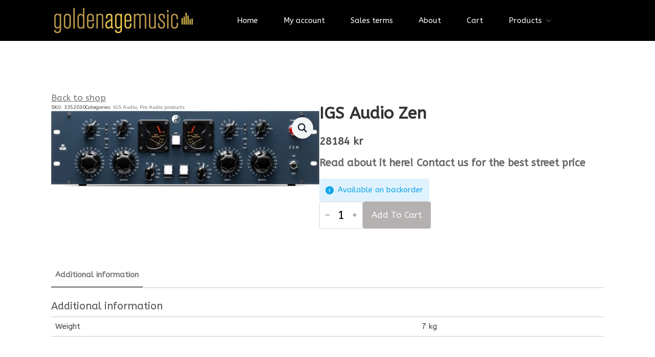

--- FILE ---
content_type: text/html; charset=UTF-8
request_url: https://goldenagemusic.se/home/igs-audio-zen/
body_size: 22387
content:

    <!doctype html>
    <html lang="en-US">

    <head>
        <meta charset="UTF-8">
        <meta name="viewport" content="width=device-width, initial-scale=1">
                    <link rel='stylesheet' href='https://goldenagemusic.se/wp-content/plugins/breakdance/plugin/themeless/normalize.min.css'>
                <style id="jetpack-boost-critical-css">/* Critical CSS Key: singular_product */
html{scroll-behavior:smooth}*{box-sizing:border-box}body{background-color:#fff;font-family:system-ui,-apple-system,"Segoe UI",Roboto,Helvetica,Arial,sans-serif,"Apple Color Emoji","Segoe UI Emoji"}img{display:inline-block;max-inline-size:100%;block-size:auto;vertical-align:middle}code,pre{font-family:ui-monospace,SFMono-Regular,Consolas,"Liberation Mono",Menlo,monospace;font-size:1em}html{line-height:1.4;-webkit-text-size-adjust:100%}h1,h2,h3,h4,h5,h6{line-height:1.2}body{margin:0}h1{font-size:2em;margin:.67em 0}hr{box-sizing:content-box;height:0;overflow:visible}pre{font-family:monospace,monospace;font-size:1em}a{background-color:transparent}b,strong{font-weight:bolder}code{font-family:monospace,monospace;font-size:1em}img{border-style:none}button,input{font-family:inherit;font-size:100%;line-height:1.15;margin:0}button,input{overflow:visible}button{text-transform:none}[type=button],[type=submit],button{-webkit-appearance:button}@media all{button.pswp__button{box-shadow:none!important;background-image:url(https://goldenagemusic.se/wp-content/plugins/woocommerce/assets/css/photoswipe/default-skin/default-skin.png)!important}button.pswp__button,button.pswp__button--arrow--left::before,button.pswp__button--arrow--right::before{background-color:transparent!important}button.pswp__button--arrow--left,button.pswp__button--arrow--right{background-image:none!important}.pswp{display:none;position:absolute;width:100%;height:100%;left:0;top:0;overflow:hidden;-ms-touch-action:none;touch-action:none;z-index:1500;-webkit-text-size-adjust:100%;-webkit-backface-visibility:hidden;outline:0}.pswp *{-webkit-box-sizing:border-box;box-sizing:border-box}.pswp__bg{position:absolute;left:0;top:0;width:100%;height:100%;background:#000;opacity:0;-webkit-transform:translateZ(0);transform:translateZ(0);-webkit-backface-visibility:hidden;will-change:opacity}.pswp__scroll-wrap{position:absolute;left:0;top:0;width:100%;height:100%;overflow:hidden}.pswp__container{-ms-touch-action:none;touch-action:none;position:absolute;left:0;right:0;top:0;bottom:0}.pswp__container{-webkit-touch-callout:none}.pswp__bg{will-change:opacity}.pswp__container{-webkit-backface-visibility:hidden}.pswp__item{position:absolute;left:0;right:0;top:0;bottom:0;overflow:hidden}.pswp__button{width:44px;height:44px;position:relative;background:0 0;overflow:visible;-webkit-appearance:none;display:block;border:0;padding:0;margin:0;float:left;opacity:.75;-webkit-box-shadow:none;box-shadow:none}.pswp__button,.pswp__button--arrow--left:before,.pswp__button--arrow--right:before{background:url(https://goldenagemusic.se/wp-content/plugins/woocommerce/assets/css/photoswipe/default-skin/default-skin.png) 0 0 no-repeat;background-size:264px 88px;width:44px;height:44px}.pswp__button--close{background-position:0-44px}.pswp__button--share{background-position:-44px -44px}.pswp__button--fs{display:none}.pswp__button--zoom{display:none;background-position:-88px 0}.pswp__button--arrow--left,.pswp__button--arrow--right{background:0 0;top:50%;margin-top:-50px;width:70px;height:100px;position:absolute}.pswp__button--arrow--left{left:0}.pswp__button--arrow--right{right:0}.pswp__button--arrow--left:before,.pswp__button--arrow--right:before{content:"";top:35px;background-color:rgba(0,0,0,.3);height:30px;width:32px;position:absolute}.pswp__button--arrow--left:before{left:6px;background-position:-138px -44px}.pswp__button--arrow--right:before{right:6px;background-position:-94px -44px}.pswp__share-modal{display:block;background:rgba(0,0,0,.5);width:100%;height:100%;top:0;left:0;padding:10px;position:absolute;z-index:1600;opacity:0;-webkit-backface-visibility:hidden;will-change:opacity}.pswp__share-modal--hidden{display:none}.pswp__share-tooltip{z-index:1620;position:absolute;background:#fff;top:56px;border-radius:2px;display:block;width:auto;right:44px;-webkit-box-shadow:0 2px 5px rgba(0,0,0,.25);box-shadow:0 2px 5px rgba(0,0,0,.25);-webkit-transform:translateY(6px);-ms-transform:translateY(6px);transform:translateY(6px);-webkit-backface-visibility:hidden;will-change:transform}.pswp__counter{position:relative;left:0;top:0;height:44px;font-size:13px;line-height:44px;color:#fff;opacity:.75;padding:0 10px;margin-inline-end:auto}.pswp__caption{position:absolute;left:0;bottom:0;width:100%;min-height:44px}.pswp__caption__center{text-align:left;max-width:420px;margin:0 auto;font-size:13px;padding:10px;line-height:20px;color:#ccc}.pswp__preloader{width:44px;height:44px;position:absolute;top:0;left:50%;margin-left:-22px;opacity:0;will-change:opacity;direction:ltr}.pswp__preloader__icn{width:20px;height:20px;margin:12px}@media screen and (max-width:1024px){.pswp__preloader{position:relative;left:auto;top:auto;margin:0;float:right}}.pswp__ui{-webkit-font-smoothing:auto;visibility:visible;opacity:1;z-index:1550}.pswp__top-bar{position:absolute;left:0;top:0;height:44px;width:100%;display:flex;justify-content:flex-end}.pswp__caption,.pswp__top-bar{-webkit-backface-visibility:hidden;will-change:opacity}.pswp__caption,.pswp__top-bar{background-color:rgba(0,0,0,.5)}.pswp__ui--hidden .pswp__button--arrow--left,.pswp__ui--hidden .pswp__button--arrow--right,.pswp__ui--hidden .pswp__caption,.pswp__ui--hidden .pswp__top-bar{opacity:.001}#ppc-button-ppcp-gateway{line-height:0}}.breakdance-woocommerce .input-text{background-color:var(--bde-woo-forms__inputs-background-color);color:var(--bde-woo-forms__inputs-text-color);border-style:solid;border-radius:var(--bde-woo-forms__inputs-border-radius);border-top:var(--bde-form-input-border-top);border-right:var(--bde-form-input-border-right);border-bottom:var(--bde-form-input-border-bottom);border-left:var(--bde-form-input-border-left);box-shadow:var(--bde-woo-forms__inputs-shadow);font-size:var(--bde-woo-typography__size-standard);font-family:var(--bde-woo-typography__size-standard-font-family);padding-top:var(--bde-form-input-padding-top);padding-right:var(--bde-form-input-padding-right);padding-bottom:var(--bde-form-input-padding-bottom);padding-left:var(--bde-form-input-padding-left);outline:0;width:100%;height:auto;line-height:var(--bde-woo-base-paragraph-line-height)}.breakdance-woocommerce .input-text::-moz-placeholder{color:var(--bde-woo-forms__inputs-placeholder-color)}.breakdance-woocommerce .input-text::placeholder{color:var(--bde-woo-forms__inputs-placeholder-color)}.breakdance-woocommerce label{display:block;color:var(--bde-woo-forms__labels-color);font-size:var(--bde-woo-typography__size-standard);font-family:var(--bde-woo-typography__size-standard-font-family);font-weight:var(--bde-woo-typography-font-weight-medium);line-height:1}.breakdance-woocommerce .product_meta span{color:var(--bde-woo-base-text-color);font-size:var(--bde-woo-typography__size-small);font-family:var(--bde-woo-typography__size-small-font-family);line-height:var(--bde-woo-base-paragraph-line-height);display:inline;font-style:normal;margin:0}.breakdance-woocommerce strong{font-weight:var(--bde-woo-typography-font-weight-heavy);display:inline}.breakdance-woocommerce .woocommerce-Price-amount,.breakdance-woocommerce .woocommerce-Price-amount bdi{font-weight:var(--bde-woo-typography-font-weight-heavy);color:var(--bde-woo-base-headings-color);display:inline;text-decoration:none;line-height:var(--bde-woo-base-heading-line-height)}.breakdance-woocommerce .woocommerce-Price-currencySymbol{display:inline;line-height:var(--bde-woo-base-heading-line-height)}.breakdance-woocommerce del,.breakdance-woocommerce del .woocommerce-Price-amount,.breakdance-woocommerce del .woocommerce-Price-amount bdi{display:inline;font-weight:var(--bde-woo-typography-font-weight-normal);color:var(--bde-woo-base-text-color);text-decoration-color:currentColor}.breakdance-woocommerce ins{text-decoration:none;display:inline}.breakdance-woocommerce .product .price,.breakdance-woocommerce .product .price .woocommerce-Price-amount bdi,.breakdance-woocommerce .product .woocommerce-Price-amount bdi{color:var(--bde-woo-base-headings-color);font-weight:var(--bde-woo-typography-font-weight-heavy);line-height:var(--bde-woo-base-heading-line-height);font-size:var(--bde-woo-typography__size-large);font-family:var(--bde-woo-typography__size-large-font-family);display:inline;width:100%}.breakdance-woocommerce .product .woocommerce-Price-currencySymbol{visibility:inherit}.breakdance-woocommerce .product .price del .woocommerce-Price-amount bdi,.breakdance-woocommerce .product del .woocommerce-Price-amount bdi{color:var(--bde-woo-base-text-color);font-weight:var(--bde-woo-typography-font-weight-normal);font-size:var(--bde-woo-typography__size-medium);font-family:var(--bde-woo-typography__size-medium-font-family)}.product_title{color:var(--bde-woo-base-headings-color);font-size:var(--bde-woo-typography__size-extra-large);font-family:var(--bde-woo-typography__size-extra-large-font-family);text-align:left;margin:0;padding:0}.breakdance-woocommerce .product_meta span a{color:var(--bde-woo-buttons-and-links__text-link-color);text-decoration:none;font-weight:var(--bde-woo-typography-font-weight-medium);display:inline}.breakdance-woocommerce table td{color:var(--bde-woo-base-text-color);font-size:var(--bde-woo-typography__size-standard);font-family:var(--bde-woo-typography__size-standard-font-family)}.breakdance-woocommerce .woocommerce-product-attributes th{color:var(--bde-woo-base-text-color)}.breakdance-woocommerce button.single_add_to_cart_button,.breakdance-woocommerce button[name=add-to-cart]{background:var(--bde-button-primary-background-color);color:var(--bde-button-primary-text-color);border-color:var(--bde-button-primary-border-color);border-radius:var(--bde-button-border-radius);border-width:var(--bde-button-border-width);box-shadow:none;font-size:var(--bde-button-font-size);font-weight:var(--bde-button-font-weight);line-height:var(--bde-button-line-height);display:inline-flex;text-transform:capitalize;border-style:solid;padding:var(--bde-button-padding-base);text-decoration:none;text-align:center;justify-content:center;align-items:center;width:-moz-max-content;width:max-content;flex-direction:row;gap:var(--bde-woo-base-small-gaps)}.breakdance-woocommerce .woocommerce-notices-wrapper{width:100%}.breakdance-woocommerce .woocommerce-notices-wrapper:empty{display:none}.breakdance-woocommerce .available-on-backorder{color:var(--bde-woo-notices__info-text);background:var(--bde-woo-notices__info-background);border-radius:var(--bde-woo-notices__border-radius);padding:var(--bde-woo-notices__padding);font-weight:var(--bde-woo-typography-font-weight-medium);padding-left:var(--bde-woo-notices__padding-left);font-size:var(--bde-woo-typography__size-standard);font-family:var(--bde-woo-typography__size-standard-font-family);line-height:var(--bde-woo-base-paragraph-line-height);position:relative;width:100%}.breakdance-woocommerce .available-on-backorder::after{content:"";clear:both;display:table}.breakdance-woocommerce .available-on-backorder:before{content:"";background-color:var(--info-svg-icon-color);-webkit-mask-image:var(--info-svg-icon);mask-image:var(--info-svg-icon);-webkit-mask-size:contain;mask-size:contain;-webkit-mask-repeat:no-repeat;mask-repeat:no-repeat;-webkit-mask-position:center;mask-position:center;width:var(--bde-woo-notices__icon-size);height:var(--bde-woo-notices__icon-size);position:absolute;top:calc(50% - var(--bde-woo-notices__icon-size)/ 2);left:var(--bde-woo-notices__padding)}.breakdance-woocommerce .woocommerce-product-attributes{width:100%;border-collapse:collapse;border:none;border-spacing:0;border-radius:var(--bde-woo-tables__border-radius);overflow:hidden;font-size:var(--bde-woo-typography__size-standard);font-family:var(--bde-woo-typography__size-standard-font-family);line-height:var(--bde-woo-base-paragraph-line-height)}.breakdance-woocommerce .woocommerce-product-attributes{border-radius:0}.breakdance-woocommerce .woocommerce-product-attributes th{padding:var(--bde-woo-base-medium-gaps);font-weight:var(--bde-woo-typography-font-weight-medium)}.breakdance-woocommerce table tbody tr:last-child td:first-child{border-bottom-left-radius:var(--bde-woo-tables__border-radius)}.breakdance-woocommerce table tbody tr:last-child td:last-child{border-bottom-right-radius:var(--bde-woo-tables__border-radius)}.breakdance-woocommerce .woocommerce-product-attributes tr{border-bottom:var(--bde-woo-tables__border-width,1px) solid var(--bde-woo-tables__border-color)}.breakdance-woocommerce .woocommerce-product-attributes tr:first-child{border-top:var(--bde-woo-tables__border-width,1px) solid var(--bde-woo-tables__border-color)}.breakdance-woocommerce .woocommerce-product-attributes th{padding:var(--bde-woo-base-medium-gaps);font-weight:var(--bde-woo-typography-font-weight-normal);text-align:left;vertical-align:top}@media (max-width:1024px){.breakdance-woocommerce table:not(table.order_details.shop_table,.cart_totals .shop_table,.woocommerce .variations_form table.variations,.woocommerce-table--order-details,.woocommerce-checkout-review-order-table,.woocommerce-grouped-product-list) tbody{border-radius:var(--bde-woo-tables__border-radius)}.breakdance-woocommerce table:not(table.order_details.shop_table,.woocommerce .woocommerce-product-attributes,.cart,.cart_totals .shop_table,.woocommerce .variations_form table.variations,.woocommerce-table--order-details,.woocommerce-checkout-review-order-table,.woocommerce-grouped-product-list) tr:not(.cart_item){display:flex;flex-direction:column;padding:var(--bde-woo-base-medium-gaps);gap:var(--bde-woo-base-medium-gaps)}.breakdance-woocommerce table:not(table.order_details.shop_table,.woocommerce .woocommerce-product-attributes,.cart,.cart_totals .shop_table,.woocommerce .variations_form table.variations,.woocommerce-table--order-details,.woocommerce-checkout-review-order-table,.woocommerce-grouped-product-list) td{display:flex;align-items:baseline;padding:0}.breakdance-woocommerce table:not(table.order_details.shop_table,.woocommerce .woocommerce-product-attributes,.cart_totals .shop_table,.woocommerce .variations_form table.variations,.woocommerce-table--order-details,.woocommerce-checkout-review-order-table,.variations,.cart,.woocommerce-grouped-product-list) td::before{content:attr(data-title);margin-right:auto;font-size:var(--bde-woo-typography__size-small);font-family:var(--bde-woo-typography__size-small-font-family);color:var(--bde-woo-base-text-color);text-transform:uppercase;letter-spacing:1px;font-weight:var(--bde-woo-typography-font-weight-normal)}}.breakdance-woocommerce .onsale{background-color:var(--bde-woo-sale-badge__background-color);color:var(--bde-woo-sale-badge__text-color);border-radius:var(--bde-woo-sale-badge__border-radius);font-weight:var(--bde-woo-sale-badge__font-weight);letter-spacing:1px;line-height:var(--bde-woo-base-heading-line-height);font-size:var(--bde-woo-sale-badge__font-size);font-family:var(--bde-woo-typography__size-standard-font-family);position:absolute;text-transform:uppercase;padding:var(--bde-woo-sale-badge__padding);top:12px;left:12px;z-index:1;transform:translateX(var(--bde-woo-sale-badge__nudge-x,0)) translateY(var(--bde-woo-sale-badge__nudge-y,0))}.breakdance-woocommerce div.clear{display:none}.breakdance-woocommerce .quantity{position:relative;max-width:85px;align-self:stretch;width:100%}@media (max-width:767px){.breakdance-woocommerce .quantity{max-width:75px}}.breakdance-woocommerce .quantity input{-webkit-appearance:textfield;-moz-appearance:textfield;appearance:textfield;text-align:center;height:100%}.breakdance-woocommerce .quantity--hidden{display:none}.bde-quantity-button{-webkit-appearance:none;-moz-appearance:none;appearance:none;position:absolute;top:50%;bottom:5px;display:flex;align-items:center;justify-content:center;background-color:transparent;border:none;font-size:10px;color:#6b7280;border-radius:4px;padding:2px 6px;flex-shrink:0;transform:translateY(-50%)}.bde-quantity-button:before{content:"";display:block;width:1em;height:1em;background-color:currentcolor;mask-position:center;mask-size:100% 100%;mask-repeat:no-repeat;-webkit-mask-position:center;-webkit-mask-size:100% 100%;-webkit-mask-repeat:no-repeat}.bde-quantity-button--inc{right:5px}.bde-quantity-button--inc:before{-webkit-mask-image:url(https://goldenagemusic.se/wp-content/plugins/breakdance/subplugins/breakdance-woocommerce/css/icons/plus.svg);mask-image:url(https://goldenagemusic.se/wp-content/plugins/breakdance/subplugins/breakdance-woocommerce/css/icons/plus.svg)}.bde-quantity-button--dec{left:5px}.bde-quantity-button--dec:before{-webkit-mask-image:url(https://goldenagemusic.se/wp-content/plugins/breakdance/subplugins/breakdance-woocommerce/css/icons/minus.svg);mask-image:url(https://goldenagemusic.se/wp-content/plugins/breakdance/subplugins/breakdance-woocommerce/css/icons/minus.svg)}.breakdance-woocommerce .woocommerce-notices-wrapper{margin-top:0;margin-bottom:var(--bde-woo-base-big-gaps)}.breakdance-woocommerce .woocommerce-notices-wrapper{display:flex;flex-direction:column;gap:var(--bde-woo-base-big-gaps)}@media (max-width:767px){.breakdance-woocommerce .woocommerce-cart-form__contents td.product-thumbnail{width:100%;grid-area:span 3}}.bde-mini-cart-offcanvas .bde-mini-cart-item-thumbnail{grid-area:span 2}.bde-productbuilder{width:100%}.breakdance-woocommerce div.product form.cart{display:flex;flex-direction:column;gap:var(--bde-woo-base-big-gaps)}.breakdance-woocommerce div.product{display:flex;flex-direction:column;gap:var(--bde-woo-base-extra-large-gaps)}.breakdance-woocommerce div.product{position:relative;display:flex;flex-wrap:wrap;flex-direction:var(--bde-woo-responsive__stack)}.breakdance-woocommerce .product_meta{display:flex;flex-direction:column;gap:var(--bde-woo-base-small-gaps)}.breakdance-woocommerce .woocommerce-product-gallery{position:relative;width:var(--bde-woo-responsive__width,calc(50% - var(--bde-woo-base-extra-large-gaps)/ 2));flex-grow:1}.breakdance-woocommerce .woocommerce-product-gallery__wrapper{width:100%;height:auto;display:block;margin:0}.breakdance-woocommerce .woocommerce-product-gallery__wrapper:not(.flex-viewport .woocommerce-product-gallery__wrapper){border-color:var(--bde-woo-product-images__border-color);border-style:solid;border-width:var(--bde-woo-product-images__border-width);border-radius:var(--bde-woo-product-images__border-radius);overflow:hidden}.breakdance-woocommerce .woocommerce-product-gallery__image img{display:block;width:100%;height:auto}.breakdance-woocommerce .woocommerce-product-gallery__image a{width:100%}.breakdance-woocommerce .woocommerce-product-attributes{text-align:left}.breakdance-woocommerce .woocommerce-product-attributes th.woocommerce-product-attributes-item__label{vertical-align:middle}.breakdance-woocommerce div.product form.cart{display:flex;flex-direction:row;flex-wrap:wrap;max-width:var(--bde-woo-forms__wrappers-small)}.breakdance-woocommerce p.available-on-backorder{--bde-woo-notices__padding:12px;--bde-woo-notices__padding-left:36px;width:-moz-max-content;width:max-content;margin:0}.breakdance-woocommerce .bde-tabs__tabslist--default{--separatorColor:var(--bde-woo-base-border-color);--separatorWidth:1px}.breakdance-woocommerce .bde-tabs{--inactiveColor:var(--bde-woo-base-text-color);--separatorColor:var(--bde-woo-base-border-color)}.breakdance-woocommerce .bde-tabs__panel-content{color:var(--bde-woo-base-text-color)}.breakdance-woocommerce .bde-tabs__tabslist{flex-direction:row;justify-content:flex-start}.breakdance-woocommerce .bde-tabs__panel-content h2{color:var(--bde-woo-base-headings-color);display:flex;font-weight:var(--bde-woo-typography-font-weight-normal);font-size:var(--bde-woo-typography__size-medium);font-family:var(--bde-woo-typography__size-medium-font-family);line-height:var(--bde-woo-base-heading-line-height);text-align:left;padding:0;margin-bottom:var(--bde-woo-base-medium-gaps)}.breakdance-woocommerce.bde-wooproductprice .price{display:flex;align-items:center;flex-direction:row;flex-wrap:wrap;margin:0}.breakdance-woocommerce.bde-wooproductprice .price ins{margin-right:var(--bde-woo-base-small-gaps)}.breakdance-woocommerce.bde-wooproductprice .price del{order:1}.breakdance-woocommerce.bde-wooproductprice .price .woocommerce-Price-amount{display:inline}.breakdance-woocommerce .single_add_to_cart_button{position:relative}.breakdance-woocommerce .single_add_to_cart_button::before{content:"";width:40px;height:40px;position:absolute;left:50%;top:50%;transform:translate(-50%,-50%);mask-image:url(data:image/svg+xml,%3Csvg\ version=\'1.1\'\ id=\'L9\'\ xmlns=\'http://www.w3.org/2000/svg\'\ xmlns:xlink=\'http://www.w3.org/1999/xlink\'\ x=\'0px\'\ y=\'0px\'\ viewBox=\'0\ 0\ 100\ 100\'\ enable-background=\'new\ 0\ 0\ 0\ 0\'\ xml:space=\'preserve\'%3E%3Cpath\ fill=\'currentColor\'\ d=\'M73,50c0-12.7-10.3-23-23-23S27,37.3,27,50\ M30.9,50c0-10.5,8.5-19.1,19.1-19.1S69.1,39.5,69.1,50\'%3E%3CanimateTransform\ attributeName=\'transform\'\ attributeType=\'XML\'\ type=\'rotate\'\ dur=\'1s\'\ from=\'0\ 50\ 50\'\ to=\'360\ 50\ 50\'\ repeatCount=\'indefinite\'\ /%3E%3C/path%3E%3C/svg%3E);background-color:currentColor;mask-position:0 0;mask-size:100% 100%;-webkit-mask-repeat:no-repeat;mask-repeat:no-repeat;-webkit-mask-image:url(data:image/svg+xml,%3Csvg\ version=\'1.1\'\ id=\'L9\'\ xmlns=\'http://www.w3.org/2000/svg\'\ xmlns:xlink=\'http://www.w3.org/1999/xlink\'\ x=\'0px\'\ y=\'0px\'\ viewBox=\'0\ 0\ 100\ 100\'\ enable-background=\'new\ 0\ 0\ 0\ 0\'\ xml:space=\'preserve\'%3E%3Cpath\ fill=\'currentColor\'\ d=\'M73,50c0-12.7-10.3-23-23-23S27,37.3,27,50\ M30.9,50c0-10.5,8.5-19.1,19.1-19.1S69.1,39.5,69.1,50\'%3E%3CanimateTransform\ attributeName=\'transform\'\ attributeType=\'XML\'\ type=\'rotate\'\ dur=\'1s\'\ from=\'0\ 50\ 50\'\ to=\'360\ 50\ 50\'\ repeatCount=\'indefinite\'\ /%3E%3C/path%3E%3C/svg%3E);-webkit-mask-position:0 0;-webkit-mask-size:100% 100%;opacity:0}.breakdance .section-background-overlay{position:absolute;top:0;left:0;bottom:0;right:0}.breakdance-menu{--menu-background:#fff;--menu-max-height:calc(100vh - var(--mobile-buffer-y));--menu-alignment:flex-start;--menu-base-font-size:.875em;--mobile-offset-y:calc(100% + 15px);--mobile-offset-x:0;--toggle-background-color:transparent;--toggle-padding:0px;--toggle-radius:0px;--toggle-layer-width:32px;--toggle-layer-height:4px;--toggle-layer-spacing:6px;--toggle-layer-color:var(--bde-headings-color);--toggle-layer-border-radius:0px;--links-gap:0px;--link-padding-top:20px;--link-padding-bottom:20px;--link-padding-left:20px;--link-padding-right:20px;--link-color:var(--bde-headings-color);--link-background-color:transparent;--link-alignment:space-between;--link-arrow-display:block;--link-arrow-color:var(--link-color);--link-arrow-size:10px;--link-arrow-gap:8px;--link-arrow-offset-y:0px;--link-arrow-close-rotation:0deg;--link-arrow-rotation:var(--link-arrow-close-rotation);--link-border:1px solid var(--link-border-color);--link-border-color:#eee;--dropdown-background-color:#fff;--dropdown-custom-offset-y:20px;--dropdown-border-radius:8px;--dropdown-section-padding:30px;--dropdown-section-gap:var(--gap-lg);--dropdown-links-gap:var(--gap-sm);--dropdown-link-color:var(--bde-headings-color);--dropdown-columns-stack:row;--dropdown-columns-gap:var(--gap-xl);--dropdown-column-title-spacing:0px;--dropdown-sections-stack:column;--gap-xl:60px;--gap-lg:30px;--gap-sm:15px;--gap-none:0;--arrow-icon:url(data:image/svg+xml,%3Csvg\ xmlns=\'http://www.w3.org/2000/svg\'\ viewBox=\'0\ 0\ 448\ 512\'%3E%3Cpath\ d=\'M441.9\ 167.3l-19.8-19.8c-4.7-4.7-12.3-4.7-17\ 0L224\ 328.2\ 42.9\ 147.5c-4.7-4.7-12.3-4.7-17\ 0L6.1\ 167.3c-4.7\ 4.7-4.7\ 12.3\ 0\ 17l209.4\ 209.4c4.7\ 4.7\ 12.3\ 4.7\ 17\ 0l209.4-209.4c4.7-4.7\ 4.7-12.3\ 0-17z\'%3E%3C/path%3E%3C/svg%3E);--mobile-link-padding-top:20px;--mobile-link-padding-bottom:20px;--mobile-link-padding-left:20px;--mobile-link-padding-right:20px;--mobile-link-level-2-padding-top:12px;--mobile-link-level-2-padding-bottom:12px;--mobile-link-level-2-padding-left:25px;--mobile-link-level-2-padding-right:20px;--mobile-link-level-3-padding-top:12px;--mobile-link-level-3-padding-bottom:12px;--mobile-link-level-3-padding-left:30px;--mobile-link-level-3-padding-right:30px}.breakdance-menu{position:relative;-webkit-font-smoothing:antialiased;text-align:left;height:var(--menu-height)}:root .breakdance-menu{display:flex}.breakdance-menu-list{display:flex;align-items:center;justify-content:var(--menu-alignment);gap:var(--links-gap);list-style-type:none;margin:0;padding:0}.breakdance-menu-item{position:relative}.breakdance-menu .breakdance-menu-link{position:relative;z-index:1;display:flex;flex-direction:row;align-items:center;justify-content:var(--link-alignment);flex:1;font-size:var(--menu-base-font-size);font-family:inherit;font-weight:500;line-height:1;text-decoration:none;color:var(--link-color);padding:var(--link-padding-top) var(--link-padding-right) var(--link-padding-bottom) var(--link-padding-left);margin:0;border:none;background-color:var(--link-background-color);white-space:nowrap}.breakdance-menu-link-arrow{position:relative;z-index:1;align-self:stretch;border:none;background-color:transparent;padding:var(--link-padding-top) var(--link-padding-right) var(--link-padding-bottom) 0}.breakdance-menu-link-arrow:after{content:"";display:var(--link-arrow-display);-webkit-mask-image:var(--arrow-icon);mask-image:var(--arrow-icon);-webkit-mask-size:cover;mask-size:cover;-webkit-mask-position:center;mask-position:center;margin-left:var(--link-arrow-gap);font-size:var(--link-arrow-size);width:1em;height:1em;background-color:var(--link-arrow-color);transform:translateY(var(--link-arrow-offset-y)) rotate(var(--link-arrow-rotation));flex-shrink:0}.breakdance-dropdown{--dropdown-offset-x:0px;--translate-x:0px;--translate-y:0px;--rotate-x:0deg;--scale:1;position:relative}.breakdance-dropdown .breakdance-menu-link{padding-right:0}.breakdance-dropdown-toggle{position:relative;display:flex;align-items:center}.breakdance-dropdown-floater{position:absolute;top:calc(var(--dropdown-offset-y) + var(--dropdown-custom-offset-y));left:var(--dropdown-offset-x);z-index:var(--bde-z-index-menu-dropdown);min-width:100%;opacity:0;visibility:hidden;backface-visibility:hidden;transform:translate(var(--translate-x)) translateY(var(--translate-y)) rotateX(var(--rotate-x)) scale(var(--scale)) translateZ(0)}.breakdance-dropdown-body{position:relative;z-index:1;flex-grow:1;display:flex;flex-direction:var(--dropdown-sections-stack);width:100%;background-color:var(--dropdown-background-color);box-shadow:0 50px 100px -20px #32325d40,0 30px 60px -30px #0000004d;border-radius:var(--dropdown-border-radius);overflow:hidden}.breakdance-dropdown-section{display:flex;flex-wrap:wrap;padding:var(--dropdown-section-padding);gap:var(--dropdown-section-gap);width:var(--dropdown-section-width)}.breakdance-dropdown-columns{display:flex;flex-direction:var(--dropdown-columns-stack);gap:var(--dropdown-columns-gap);width:100%}.breakdance-dropdown-column{display:flex;flex-direction:column;gap:var(--gap-sm);flex:1}.breakdance-dropdown-column__title{display:flex;align-items:center;font-weight:700;font-size:var(--menu-base-font-size);line-height:1.5;white-space:nowrap;margin-top:0;margin-bottom:var(--dropdown-column-title-spacing);color:var(--link-color)}.breakdance-menu--collapse .breakdance-dropdown-column--collapsible .breakdance-dropdown-column__title:after{content:"";display:var(--link-arrow-display);-webkit-mask-image:var(--arrow-icon);mask-image:var(--arrow-icon);-webkit-mask-size:cover;mask-size:cover;-webkit-mask-position:center;mask-position:center;margin-left:var(--link-arrow-gap);font-size:var(--link-arrow-size);width:1em;height:1em;background-color:var(--link-arrow-color);transform:translateY(var(--link-arrow-offset-y)) rotate(var(--link-arrow-rotation));flex-shrink:0;display:none}.breakdance-dropdown-links{display:flex;flex-direction:column;gap:var(--dropdown-links-gap);list-style-type:none;margin:0;padding:0}.breakdance-menu .breakdance-dropdown-link{display:flex;align-items:center;font-size:var(--menu-base-font-size);line-height:1.5;text-decoration:none;color:var(--dropdown-link-color);white-space:nowrap}.breakdance-dropdown-link__text{display:block}.breakdance-menu-toggle{display:none;align-items:center;border:none;color:var(--toggle-layer-color);background-color:var(--toggle-background-color);backface-visibility:hidden;padding:var(--toggle-padding);border-radius:var(--toggle-radius);min-height:var(--toggle-layer-width);box-sizing:content-box}.breakdance-menu-toggle-icon{width:var(--toggle-layer-width);height:calc(var(--toggle-layer-height)*3 + var(--toggle-layer-spacing)*2);display:inline-block;position:relative}.breakdance-menu-toggle-lines{top:50%;display:block;margin-top:calc(var(--toggle-layer-height)/-2)}.breakdance-menu-toggle-lines,.breakdance-menu-toggle-lines:after,.breakdance-menu-toggle-lines:before{content:"";position:absolute;display:block;width:var(--toggle-layer-width);height:var(--toggle-layer-height);background-color:currentColor;border-radius:var(--toggle-layer-border-radius)}.breakdance-menu-toggle-lines:before{top:calc((var(--toggle-layer-spacing) + var(--toggle-layer-height))*-1)}.breakdance-menu-toggle-lines:after{bottom:calc((var(--toggle-layer-spacing) + var(--toggle-layer-height))*-1)}.bde-tabs{--tabs-bg:var(--bde-background-color);width:100%;max-width:100%;display:flex;flex-direction:column;--inactiveColor:var(--bde-body-text-color,#6b7280);--separatorColor:#e5e7eb;--separatorWidth:1px;--activeUnderlineSize:2px;--activeUnderlineRadius:0;--bde-tabs-space-after:24px}.bde-tabs__tabslist--default{--inactiveBgColor:transparent}.bde-tabs__panel{display:none}.bde-tabs__tabslist{display:flex;flex-direction:row;flex-wrap:nowrap;justify-content:center;width:100%;gap:32px}.bde-tabs__tab{padding:16px 8px;margin:0;display:inline-flex;border:0;align-items:center;font-weight:400;flex-shrink:0;position:relative;appearance:none}.bde-tabs__tab-title{color:#999;font-weight:600;font-size:var(--bde-base-font-size);width:100%;text-align:center}.bde-tabs__tabslist--default{border-bottom:var(--separatorWidth) solid var(--separatorColor)}.bde-tabs__tabslist--default .bde-tabs__tab::after{content:"";width:100%;position:absolute;bottom:0;left:0;height:var(--activeUnderlineSize);border-radius:var(--activeUnderlineRadius)}.bde-tabs__tabslist-container{display:flex;flex-direction:row;justify-content:center;margin-bottom:var(--bde-tabs-space-after)}.bde-tabs-content-container{width:100%}.bde-tabs__tabslist-container--scrollable .bde-tabs__tabslist::-webkit-scrollbar{display:none}.bde-tabs__tabslist-container--scrollable::after{content:"";display:none;width:20px;height:100%;position:absolute;top:0;right:0;background-image:linear-gradient(90deg,rgba(255,255,255,0) 0,var(--tabs-bg) 100%)}.breakdance .bde-section{position:relative;width:100%;background-position:center center;background-size:cover}.breakdance .bde-section .section-container{max-width:var(--bde-section-width);background-size:cover;position:relative;display:flex;flex-direction:column;align-items:flex-start;text-align:left;margin:0 auto;padding:var(--bde-section-vertical-padding) var(--bde-section-horizontal-padding)}.breakdance .bde-columns{max-width:100%;width:100%;display:flex;flex-direction:row;flex-wrap:nowrap;gap:var(--bde-column-gap)}.breakdance .bde-column{display:flex;flex-direction:column;justify-content:flex-start;text-align:left;align-items:flex-start;width:calc(var(--column-width) - var(--bde-column-gap)*((var(--columnCount) - 1)/ var(--columnCount)));position:relative;background-size:cover}.breakdance .bde-text-link{display:flex}.breakdance .bde-text-link{display:flex}.breakdance .bde-productbuilder{width:100%}.breakdance-woocommerce.bde-productbuilder .woocommerce-notices-wrapper+.product{flex-direction:column;justify-content:flex-start;align-items:flex-start}.breakdance .bde-wooproductimages{position:relative;width:100%}.breakdance .bde-wooproductimages .woocommerce-product-gallery{width:100%}.breakdance .bde-heading{max-width:100%;margin:0}.breakdance .bde-rich-text{max-width:100%;color:var(--bde-text-color,var(--bde-body-text-color))}.breakdance .bde-wooproductcartbutton{display:flex;flex-direction:column;gap:12px;max-width:100%}.bde-wooproducttabs{width:100%}.bde-back-to-top{--bde-back-to-top-width:60px;--bde-back-to-top-height:60px}.bde-back-to-top.is-sticky{position:fixed;bottom:0;right:0;z-index:var(--bde-z-index-back-to-top);margin:20px;display:flex;justify-content:center;align-items:center}.bde-back-to-top__button{display:flex;align-items:center;justify-content:center;background:0 0;border:0;transform-origin:center;position:relative;z-index:20;gap:8px}.bde-back-to-top--progress .bde-back-to-top__button{width:var(--bde-back-to-top-width);height:var(--bde-back-to-top-height);border-radius:50%}.bde-back-to-top__icon-wrap>svg{font-size:inherit;width:1em;height:1em;stroke-width:0;stroke:currentColor;fill:currentColor}.bde-back-to-top__icon-wrap{display:flex;font-size:20px}.bde-back-to-top--progress .bde-back-to-top__icon-wrap{color:var(--grey-900)}.bde-back-to-top__progress-svg{position:absolute;z-index:30;width:100%;height:100%;fill:none;overflow:visible}.bde-back-to-top__progress-svg path{stroke:var(--grey-200);stroke-width:5;box-sizing:border-box;stroke-linecap:round}.bde-back-to-top__progress-svg path.tracker{stroke:var(--grey-900)}.bde-back-to-top__button--animation-fade.is-sticky{opacity:0}.bde-back-to-top__button--show-always.is-sticky{opacity:1;transform:none}.breakdance .bde-section-927-178 .section-container{gap:auto;align-items:flex-start;text-align:left;justify-content:flex-start}.breakdance .bde-section-927-178{background-color:#000}.breakdance .bde-section-927-178 :not(.button-atom__text){color:#fff}.breakdance .bde-section-927-178 .section-container{padding-bottom:0;padding-top:0}.breakdance .bde-columns-927-179{--columnCount:1;margin-top:0;margin-bottom:0}@media (max-width:1119px){.breakdance .bde-columns-927-179{--columnCount:1}.breakdance .bde-columns-927-179.bde-columns{flex-direction:column;flex-wrap:nowrap}.breakdance .bde-columns-927-179.bde-columns>.bde-column{width:100%}}@media (max-width:1023px){.breakdance .bde-columns-927-179{--columnCount:1}}@media (max-width:767px){.breakdance .bde-columns-927-179{--columnCount:1}}@media (max-width:479px){.breakdance .bde-columns-927-179{--columnCount:1}}.breakdance .bde-column-927-180{--column-width:100%;align-items:center;text-align:center;justify-content:center;--bde-text-color:#FFF;color:var(--bde-text-color);min-height:80px}.breakdance .bde-column-927-180{background-color:#000;background-image:url(https://goldenagemusic.se/wp-content/uploads/golden-age-music-logo-02.png);background-size:auto;background-repeat:no-repeat;background-position:left center}.breakdance .bde-column-927-180.bde-column{padding-left:250px}.breakdance .bde-column-927-180 a{color:#ffd438}@media (max-width:1023px){.breakdance .bde-column-927-180{align-items:center;text-align:center}}@media (max-width:479px){.breakdance .bde-column-927-180{align-items:flex-end;text-align:right}.breakdance .bde-column-927-180{background-image:url(https://goldenagemusic.se/wp-content/uploads/golden-age-music-logo-03.png);background-size:auto;background-repeat:no-repeat;background-position:left center}}@media (max-width:1119px){.breakdance .bde-menu-927-181 .breakdance-menu{--menu-background:#000;--toggle-layer-color:#FFCC2D;--link-color:#FC0;--link-background-color:#000;--link-border-color:#000;--mobile-link-padding-left:10px;--mobile-link-level-2-padding-left:10px}.breakdance .bde-menu-927-181 .breakdance-menu-link{color:#fc0}.breakdance .bde-menu-927-181 .breakdance-menu .breakdance-dropdown-column__title{color:#fff}.breakdance .bde-menu-927-181 .breakdance-dropdown-link{color:#fff}}@media (min-width:1120px){.breakdance .bde-menu-927-181 .breakdance-menu{--link-padding-left:30px}.breakdance .bde-menu-927-181 .breakdance-menu-link{font-weight:100}}.breakdance .bde-menu-927-181{margin-top:0}.breakdance .bde-menu-927-181{display:block;position:relative}@media (max-width:1119px){.breakdance .bde-menu-927-181 .breakdance-menu{--links-gap:0;--dropdown-links-gap:var(--gap-none)}.breakdance .bde-menu-927-181 .breakdance-menu-list{align-items:stretch;background-color:var(--menu-background);display:none;flex-direction:column;left:var(--mobile-offset-x);max-height:var(--menu-max-height);overflow-y:auto;position:absolute;top:var(--mobile-offset-y,100%);width:calc(100vw - var(--menu-scrollbar-width,0px));z-index:var(--bde-z-index-menu-mobile)}.breakdance .bde-menu-927-181 .breakdance-menu-list>:last-child{border-bottom:var(--link-border)}.breakdance .bde-menu-927-181 .breakdance-menu .breakdance-menu-link{border-top:var(--link-border);outline-offset:-1px;padding:var(--mobile-link-padding-top) var(--mobile-link-padding-right) var(--mobile-link-padding-bottom) var(--mobile-link-padding-left)}.breakdance .bde-menu-927-181 .breakdance-menu-link-arrow{border-top:var(--link-border);bottom:0;position:absolute;right:0;top:0}.breakdance .bde-menu-927-181 .breakdance-dropdown-floater{transform:none;visibility:visible}.breakdance .bde-menu-927-181 .breakdance-dropdown-body{background-color:var(--link-background-color);border-radius:0;border-top:var(--link-border);box-shadow:none;flex-direction:column}.breakdance .bde-menu-927-181 .breakdance-dropdown-section{--dropdown-section-padding:0;--dropdown-section-gap:var(--gap-none)}.breakdance .bde-menu-927-181 .breakdance-dropdown-columns{--dropdown-columns-stack:column;--dropdown-columns-gap:var(--gap-none)}.breakdance .bde-menu-927-181 .breakdance-dropdown-column{gap:var(--gap-none)}.breakdance .bde-menu-927-181 .breakdance-dropdown-column+.breakdance-dropdown-column{border-top:var(--link-border)}.breakdance .bde-menu-927-181 .breakdance-menu--collapse .breakdance-dropdown-column--collapsible{gap:var(--gap-none)}.breakdance .bde-menu-927-181 .breakdance-menu--collapse .breakdance-dropdown-column--collapsible .breakdance-dropdown-item:first-child,.breakdance .bde-menu-927-181 .breakdance-menu--collapse .breakdance-dropdown-column--collapsible:not(:first-child){border-top:var(--link-border)}.breakdance .bde-menu-927-181 .breakdance-menu--collapse .breakdance-dropdown-column--collapsible .breakdance-dropdown-column__title{outline-offset:-1px}.breakdance .bde-menu-927-181 .breakdance-menu--collapse .breakdance-dropdown-column--collapsible .breakdance-dropdown-links:not(.is-visible):not(.is-collapsing){height:0;overflow:hidden;visibility:hidden}.breakdance .bde-menu-927-181 .breakdance-dropdown-column__title{font-weight:500;justify-content:var(--link-alignment);padding:var(--mobile-link-level-2-padding-top) var(--mobile-link-level-2-padding-right) var(--mobile-link-level-2-padding-bottom) var(--mobile-link-level-2-padding-left);white-space:normal}.breakdance .bde-menu-927-181 .breakdance-menu--collapse .breakdance-dropdown-column--collapsible .breakdance-dropdown-column__title:after{display:block}.breakdance .bde-menu-927-181 .breakdance-dropdown-item+.breakdance-dropdown-item{border-top:var(--link-border)}.breakdance .bde-menu-927-181 .breakdance-menu .breakdance-dropdown-link{justify-content:var(--link-alignment);outline-offset:-1px;padding:var(--mobile-link-level-3-padding-top) var(--mobile-link-level-3-padding-right) var(--mobile-link-level-3-padding-bottom) var(--mobile-link-level-3-padding-left);white-space:normal}.breakdance .bde-menu-927-181 .breakdance-menu-toggle{display:flex}}@media (min-width:1120px){.breakdance .bde-menu-dropdown-927-187 .breakdance-dropdown{--dropdown-background-color:#000}.breakdance .bde-menu-dropdown-927-187 .breakdance-dropdown{--dropdown-columns-gap:20px;--dropdown-column-title-spacing:3px}}@media (max-width:1119px){@media (min-width:1120px){.breakdance .bde-menu-dropdown-927-187 .breakdance-dropdown .breakdance-dropdown-column__title{color:#000;font-size:18px}}.breakdance .bde-menu-dropdown-927-187{min-height:40px;font-size:30px}}@media (max-width:1023px){.breakdance .bde-menu-dropdown-927-187{min-height:40px;font-size:30px}}@media (max-width:479px){@media (min-width:1120px){.breakdance .bde-menu-dropdown-927-187 .breakdance-dropdown .breakdance-dropdown-link__text{font-size:10px}}.breakdance .bde-menu-dropdown-927-187{min-height:40px;font-size:30px}}.breakdance .bde-section-927-100 .section-container{padding-bottom:0}@media (max-width:767px){.breakdance .bde-productbuilder-927-108{--bde-woo-responsive__stack:column;--bde-woo-responsive__width:100%}}.breakdance .bde-columns-927-109{--columnCount:2;margin-bottom:50px}@media (max-width:1119px){.breakdance .bde-columns-927-109{--columnCount:2}.breakdance .bde-columns-927-109.bde-columns{flex-direction:column;flex-wrap:nowrap}.breakdance .bde-columns-927-109.bde-columns>.bde-column{width:100%}}@media (max-width:1023px){.breakdance .bde-columns-927-109{--columnCount:2}}@media (max-width:767px){.breakdance .bde-columns-927-109{--columnCount:2}}@media (max-width:479px){.breakdance .bde-columns-927-109{--columnCount:2}}.breakdance .bde-column-927-110{--column-width:50%}.breakdance .bde-wooproductmeta-927-118 div.product_meta{margin-left:calc(- /2);margin-right:calc(- /2)}.breakdance .bde-wooproductmeta-927-118 div.product_meta>span{padding-left:calc(/2);padding-right:calc(/2)}.breakdance .bde-wooproductmeta-927-118 div.product_meta{display:flex;flex-direction:row}@media (max-width:1119px){.breakdance .bde-wooproductmeta-927-118 div.product_meta{margin-top:calc(- /2);margin-bottom:calc(- /2)}.breakdance .bde-wooproductmeta-927-118 div.product_meta span{padding-top:calc(/2);padding-bottom:calc(/2)}.breakdance .bde-wooproductmeta-927-118 div.product_meta{display:flex;flex-direction:column}}@media (max-width:1023px){.breakdance .bde-wooproductmeta-927-118 div.product_meta{margin-top:calc(- /2);margin-bottom:calc(- /2)}.breakdance .bde-wooproductmeta-927-118 div.product_meta span{padding-top:calc(/2);padding-bottom:calc(/2)}.breakdance .bde-wooproductmeta-927-118 div.product_meta{display:flex;flex-direction:column}}@media (max-width:767px){.breakdance .bde-wooproductmeta-927-118 div.product_meta{margin-top:calc(- /2);margin-bottom:calc(- /2)}.breakdance .bde-wooproductmeta-927-118 div.product_meta span{padding-top:calc(/2);padding-bottom:calc(/2)}.breakdance .bde-wooproductmeta-927-118 div.product_meta{display:flex;flex-direction:column}}@media (max-width:479px){.breakdance .bde-wooproductmeta-927-118 div.product_meta{margin-top:calc(- /2);margin-bottom:calc(- /2)}.breakdance .bde-wooproductmeta-927-118 div.product_meta span{padding-top:calc(/2);padding-bottom:calc(/2)}.breakdance .bde-wooproductmeta-927-118 div.product_meta{display:flex;flex-direction:column}}.breakdance .bde-column-927-112{--column-width:50%}.breakdance .bde-heading-927-113{color:#333;font-size:32px;margin-bottom:24px}.breakdance .bde-wooproductprice-927-115 p.price--stackable{gap:5px}.breakdance .bde-wooproductprice-927-115{margin-bottom:16px}.breakdance .bde-rich-text-927-116{margin-bottom:16px;color:#787e8b}.breakdance .bde-rich-text-927-116 p{color:#676767;font-size:20px;font-weight:600}.breakdance .bde-wooproductcartbutton-927-117 button.button.single_add_to_cart_button{--bde-button-primary-border-color:transparent;--bde-button-primary-text-color:#FBFBFB;--bde-button-primary-background-color:#B5B1B1;border-radius:4px;color:#fbfbfb;padding:var(--bde-button-padding-sm)}.breakdance .bde-wooproductcartbutton-927-117{margin-bottom:16px}@media (max-width:767px){.breakdance .bde-wooproductcartbutton-927-117{--bde-woo-responsive__stack:column;--bde-woo-responsive__width:100%}}.breakdance .bde-wooproducttabs-927-119 .bde-tabs .bde-tabs__tab:not(.is-active) .bde-tabs__tab-title{color:var(--inactiveColor)}.breakdance .bde-wooproducttabs-927-119 .bde-tabs .bde-tabs__tab:not(.is-active){background-color:var(--inactiveBgColor)}@media (max-width:1119px){.breakdance .bde-wooproducttabs-927-119 .bde-tabs .bde-tabs__tab:not(.is-active) .bde-tabs__tab-title{color:var(--inactiveColor)}.breakdance .bde-wooproducttabs-927-119 .bde-tabs .bde-tabs__tab:not(.is-active){background-color:var(--inactiveBgColor)}}@media (max-width:1023px){.breakdance .bde-wooproducttabs-927-119 .bde-tabs .bde-tabs__tab:not(.is-active) .bde-tabs__tab-title{color:var(--inactiveColor)}.breakdance .bde-wooproducttabs-927-119 .bde-tabs .bde-tabs__tab:not(.is-active){background-color:var(--inactiveBgColor)}}@media (max-width:767px){.breakdance .bde-wooproducttabs-927-119 .bde-tabs .bde-tabs__tab:not(.is-active) .bde-tabs__tab-title{color:var(--inactiveColor)}.breakdance .bde-wooproducttabs-927-119 .bde-tabs .bde-tabs__tab:not(.is-active){background-color:var(--inactiveBgColor)}.bde-tabs__tabslist-container--scrollable,.bde-tabs__tabslist-container--scrollable .bde-tabs__tabslist{justify-content:flex-start!important}.bde-tabs__tabslist-container--scrollable{position:relative}.bde-tabs__tabslist-container--scrollable .bde-tabs__tabslist{overflow:auto;position:relative}.breakdance .bde-wooproducttabs-927-119 .bde-tabs{flex-direction:column}.breakdance .bde-wooproducttabs-927-119 .bde-tabs{flex-direction:column;align-items:unset}.breakdance .bde-wooproducttabs-927-119{--bde-woo-responsive__stack:column;--bde-woo-responsive__width:100%}}@media (max-width:479px){.breakdance .bde-wooproducttabs-927-119 .bde-tabs .bde-tabs__tab:not(.is-active) .bde-tabs__tab-title{color:var(--inactiveColor)}.breakdance .bde-wooproducttabs-927-119 .bde-tabs .bde-tabs__tab:not(.is-active){background-color:var(--inactiveBgColor)}}.breakdance .bde-section-927-132 .section-container{padding-bottom:0}@media all{.screen-reader-text{clip:rect(1px,1px,1px,1px);word-wrap:normal!important;border:0;clip-path:inset(50%);height:1px;margin:-1px;overflow:hidden;overflow-wrap:normal!important;padding:0;position:absolute!important;width:1px}}:root{--white:#fff;--grey-200:#e5e7eb;--grey-300:#d1d5db;--grey-450:#787e8b;--grey-700:#374151;--grey-900:#111827;--sky-100:#e0f2fe;--sky-500:#0ea5e9;--bde-brand-primary-color:#FFF;--bde-body-font-family:"ABeeZee",sans-serif;--bde-heading-font-family:"ABeeZee",sans-serif;--bde-base-font-size:16px;--bde-body-font-size:17px;--bde-font-size-ratio:1.250;--bde-h6-font-size:var(--bde-base-font-size);--bde-h5-font-size:calc(var(--bde-h6-font-size)*var(--bde-font-size-ratio));--bde-h4-font-size:calc(var(--bde-h5-font-size)*var(--bde-font-size-ratio));--bde-h3-font-size:calc(var(--bde-h4-font-size)*var(--bde-font-size-ratio));--bde-h2-font-size:calc(var(--bde-h3-font-size)*var(--bde-font-size-ratio));--bde-h1-font-size:calc(var(--bde-h2-font-size)*var(--bde-font-size-ratio));--bde-body-text-color:#333;--bde-headings-color:#616161;--bde-background-color:#FFF;--bde-column-gap:32px;--bde-section-width:1120px;--bde-section-vertical-padding:100px;--bde-section-horizontal-padding:20px;--bde-button-primary-border-color:transparent;--bde-button-primary-text-color:#fff;--bde-button-font-weight:500;--bde-button-border-radius:3px;--bde-button-border-width:1px;--bde-button-padding-base:14px 24px;--bde-button-padding-sm:8px 16px;--bde-button-line-height:1;--bde-form-input-border-radius:3px;--bde-form-input-background-color:var(--white);--bde-form-input-padding-top:12px;--bde-form-input-padding-right:16px;--bde-form-input-padding-bottom:12px;--bde-form-input-padding-left:16px;--bde-form-input-placeholder-color:var(--grey-450);--bde-form-input-border-width:1px;--bde-form-input-border-color:var(--grey-300);--bde-form-text-color:var(--grey-700);--bde-form-input-input-shadow:none;--bde-woo-base-paragraph-line-height:1.4;--bde-woo-base-heading-line-height:1.2;--bde-woo-base-border-color:var(--grey-300);--bde-woo-base-text-on-primary-color:var(--white);--bde-woo-base-space:8px;--bde-woo-base-ratio:1.618;--bde-woo-typography-font-weight-normal:400;--bde-woo-typography-font-weight-medium:500;--bde-woo-typography-font-weight-heavy:600;--bde-woo-forms__wrappers-small:360px;--info-svg-icon:url(data:image/svg+xml;utf8,);--info-svg-icon-color:var(--sky-500);--bde-woo-notices__icon-size:16px;--bde-woo-notices__padding:24px;--bde-woo-notices__border-radius:4px;--bde-woo-notices__info-background:var(--sky-100);--bde-woo-notices__info-text:var(--sky-500);--bde-woo-sale-badge__border-radius:2px;--bde-woo-sale-badge__padding:4px 8px;--bde-woo-product-images__border-radius:4px;--bde-woo-product-images__border-width:0px;--bde-woo-product-images__border-color:var(--grey-300);--bde-woo-tables__border-radius:4px;--bde-woo-tables__border-width:1px;--bde-woo-responsive__stack:row}:root{--bde-links-color:#737373;--bde-button-primary-background-color:var(--bde-brand-primary-color);--bde-button-font-size:var(--bde-body-font-size);--bde-form-input-border-top-left-radius:var(--bde-form-input-border-radius);--bde-form-input-border-top-right-radius:var(--bde-form-input-border-radius);--bde-form-input-border-bottom-left-radius:var(--bde-form-input-border-radius);--bde-form-input-border-bottom-right-radius:var(--bde-form-input-border-radius);--bde-form-input-border-top:var(--bde-form-input-border-width) solid var(--bde-form-input-border-color);--bde-form-input-border-right:var(--bde-form-input-border-width) solid var(--bde-form-input-border-color);--bde-form-input-border-bottom:var(--bde-form-input-border-width) solid var(--bde-form-input-border-color);--bde-form-input-border-left:var(--bde-form-input-border-width) solid var(--bde-form-input-border-color);--bde-form-label-color:var(--bde-headings-color);--bde-z-index-modal:1000;--bde-z-index-high:300;--bde-z-index-menu-dropdown:var(--bde-z-index-modal);--bde-z-index-menu-mobile:var(--bde-z-index-modal);--bde-z-index-back-to-top:var(--bde-z-index-high);--bde-woo-base-text-color:var(--bde-body-text-color);--bde-woo-base-headings-color:var(--bde-headings-color);--bde-woo-base-primary-color:var(--bde-brand-primary-color);--bde-woo-base-small-gaps:calc(var(--bde-woo-base-space)/var(--bde-woo-base-ratio));--bde-woo-base-medium-gaps:calc(var(--bde-woo-base-space)*var(--bde-woo-base-ratio));--bde-woo-base-big-gaps:calc(var(--bde-woo-base-medium-gaps)*var(--bde-woo-base-ratio));--bde-woo-base-large-gaps:calc(var(--bde-woo-base-big-gaps)*var(--bde-woo-base-ratio));--bde-woo-base-extra-large-gaps:calc(var(--bde-woo-base-large-gaps)*var(--bde-woo-base-ratio));--bde-woo-typography-ratio:var(--bde-font-size-ratio);--bde-woo-typography__size-small:calc(var(--bde-woo-typography__size-standard)/var(--bde-woo-typography-ratio));--bde-woo-typography__size-small-font-family:var(--bde-body-font-family);--bde-woo-typography__size-standard:var(--bde-body-font-size);--bde-woo-typography__size-standard-font-family:var(--bde-body-font-family);--bde-woo-typography__size-medium:calc(var(--bde-woo-typography__size-standard)*var(--bde-woo-typography-ratio));--bde-woo-typography__size-medium-font-family:var(--bde-heading-font-family);--bde-woo-typography__size-large:calc(var(--bde-woo-typography__size-medium)*var(--bde-woo-typography-ratio));--bde-woo-typography__size-large-font-family:var(--bde-heading-font-family);--bde-woo-typography__size-extra-large:calc(var(--bde-woo-typography__size-large)*var(--bde-woo-typography-ratio));--bde-woo-typography__size-extra-large-font-family:var(--bde-heading-font-family);--bde-woo-buttons-and-links__text-link-color:#737373;--bde-woo-forms__labels-color:var(--bde-form-label-color);--bde-woo-forms__inputs-background-color:var(--bde-form-input-background-color);--bde-woo-forms__inputs-text-color:var(--bde-form-text-color);--bde-woo-forms__inputs-placeholder-color:var(--bde-form-input-placeholder-color);--bde-woo-forms__inputs-border-radius:var(--bde-form-input-border-top-left-radius) var(--bde-form-input-border-top-right-radius) var(--bde-form-input-border-bottom-right-radius) var(--bde-form-input-border-bottom-left-radius);--bde-woo-forms__inputs-shadow:var(--bde-form-input-input-shadow);--bde-woo-tables__border-color:var(--bde-woo-base-border-color);--bde-woo-sale-badge__background-color:var(--bde-woo-base-primary-color);--bde-woo-sale-badge__text-color:var(--bde-woo-base-text-on-primary-color);--bde-woo-sale-badge__font-weight:var(--bde-woo-typography-font-weight-heavy);--bde-woo-sale-badge__font-size:var(--bde-woo-typography__size-standard);--bde-woo-notices__padding-left:calc(var(--bde-woo-notices__padding) + var(--bde-woo-notices__icon-size) + (var(--bde-woo-notices__icon-size)/2))}:root{--bde-font-size-ratio:1.21;--bde-base-font-size:15px}.breakdance *,.breakdance ::after,.breakdance ::before{box-sizing:border-box}.breakdance img{max-width:100%;height:auto}.breakdance figure{margin-left:0;margin-right:0}.breakdance-rich-text-styles>:first-child{margin-top:0}.breakdance-rich-text-styles>:last-child{margin-bottom:0}.screen-reader-text{border:0;clip:rect(1px,1px,1px,1px);-webkit-clip-path:inset(50%);clip-path:inset(50%);height:1px;margin:-1px;overflow:hidden;overflow-wrap:normal!important;word-wrap:normal!important;padding:0;position:absolute!important;width:1px}.breakdance{background-color:var(--bde-background-color);color:var(--bde-body-text-color)}.breakdance h1,.breakdance h2,.breakdance h3,.breakdance h4,.breakdance h5,.breakdance h6{color:var(--bde-headings-color)}.breakdance a{color:var(--bde-links-color)}.breakdance-woocommerce button.single_add_to_cart_button,.breakdance-woocommerce button[name=add-to-cart]{--bde-button-primary-border-color:var(--bde-brand-primary-color);--bde-button-primary-background-color:#B5B5B5;--bde-button-primary-text-color:#FFF;border-radius:4px;color:#fff}.breakdance{font-family:var(--bde-body-font-family);font-size:var(--bde-body-font-size)}.breakdance h1,.breakdance h2,.breakdance h3,.breakdance h4,.breakdance h5,.breakdance h6{font-family:var(--bde-heading-font-family)}.breakdance h1{font-size:var(--bde-h1-font-size)}.breakdance h2{font-size:var(--bde-h2-font-size)}.breakdance h3{font-size:var(--bde-h3-font-size)}.breakdance h4{font-size:var(--bde-h4-font-size)}.breakdance h5{font-size:var(--bde-h5-font-size)}.breakdance h6{font-size:var(--bde-h6-font-size)}.breakdance{font-size:17px}:root{--bde-form-input-background-color:#FFF;--bde-form-text-color:#000}.breakdance-woocommerce label{font-size:24px}.breakdance-woocommerce .input-text{background-color:#fff;color:#000;font-family:ABeeZee,sans-serif;font-size:23px}:root{--bde-woo-base-text-color:#404040;--bde-woo-base-headings-color:#505050;--bde-woo-base-border-color:#C7C7C7;--bde-woo-base-primary-color:#545454;--bde-woo-base-text-on-primary-color:#A5A5A5;--bde-woo-base-ratio:1;--bde-woo-typography__size-small:10px;--bde-woo-typography__size-small-font-family:"ABeeZee",sans-serif;--bde-woo-typography__size-standard:15px;--bde-woo-typography__size-standard-font-family:"ABeeZee",sans-serif;--bde-woo-typography__size-medium:20px;--bde-woo-typography__size-medium-font-family:"ABeeZee",sans-serif;--bde-woo-typography__size-large:20px;--bde-woo-typography__size-large-font-family:"ABeeZee",sans-serif;--bde-woo-typography__size-extra-large:25px;--bde-woo-typography__size-extra-large-font-family:"ABeeZee",sans-serif;--bde-woo-buttons-and-links__text-link-color:#797979;--bde-woo-forms__labels-color:#505050;--bde-woo-responsive__stack:column;--bde-woo-responsive__width:100%}.breakdance-woocommerce{--bde-brand-primary-color:#545454;--bde-button-primary-text-color:#A5A5A5;--bde-button-primary-background-color:var(--bde-brand-primary-color)}.breakdance-woocommerce button.single_add_to_cart_button,.breakdance-woocommerce button[name=add-to-cart]{border-radius:4px}</style><title>IGS Audio Zen &#8211; Golden Age Music</title>
<meta name='robots' content='max-image-preview:large' />

<link rel='dns-prefetch' href='//www.google.com' />
<link rel='dns-prefetch' href='//stats.wp.com' />

<!-- No Concat CSS wp-img-auto-sizes-contain => Maybe Not Static File  -->

<!-- No Concat CSS woocommerce-inline => Maybe Not Static File  -->

<!-- No Concat CSS breakdance-woo-inline => Maybe Not Static File  -->
<noscript><link data-handles='photoswipe,photoswipe-default-skin,gateway' rel='stylesheet' id='all-css-dd308b14a212a1019daf2cf6df343d70' href='https://goldenagemusic.se/wp-content/boost-cache/static/1305947f68.min.css' type='text/css' media='all' /></noscript><link data-media="all" onload="this.media=this.dataset.media; delete this.dataset.media; this.removeAttribute( &apos;onload&apos; );" data-handles='photoswipe,photoswipe-default-skin,gateway' rel='stylesheet' id='all-css-dd308b14a212a1019daf2cf6df343d70' href='https://goldenagemusic.se/wp-content/boost-cache/static/1305947f68.min.css' type='text/css' media="not all" />
<style id='wp-img-auto-sizes-contain-inline-css'>
img:is([sizes=auto i],[sizes^="auto," i]){contain-intrinsic-size:3000px 1500px}
/*# sourceURL=wp-img-auto-sizes-contain-inline-css */
</style>

<!-- No Concat JS jquery-core => Excluded option -->

<!-- No Concat JS recaptcha => External URL: https://www.google.com/recaptcha/api.js?hl=en_US -->

<!-- No Concat JS woocommerce-analytics => External URL: https://stats.wp.com/s-202605.js -->








<link rel="canonical" href="https://goldenagemusic.se/home/igs-audio-zen/" />
<meta name="cdp-version" content="1.5.0" />	<noscript><style>.woocommerce-product-gallery{ opacity: 1 !important; }</style></noscript>
	<!-- [HEADER ASSETS] -->
<link rel="stylesheet" href="https://goldenagemusic.se/wp-content/plugins/breakdance/subplugins/breakdance-woocommerce/css/breakdance-woocommerce.css" />

<link rel="stylesheet" href="https://goldenagemusic.se/wp-content/plugins/breakdance/subplugins/breakdance-elements/dependencies-files/breakdance-fancy-background@1/fancy-background.css?bd_ver=2.6.1" />
<link rel="stylesheet" href="https://goldenagemusic.se/wp-content/plugins/breakdance/subplugins/breakdance-elements/dependencies-files/awesome-menu@1/awesome-menu.css?bd_ver=2.6.1" />
<link rel="stylesheet" href="https://goldenagemusic.se/wp-content/plugins/breakdance/subplugins/breakdance-elements/dependencies-files/custom-tabs@1/tabs.css?bd_ver=2.6.1" />
<link rel="stylesheet" href="https://fonts.googleapis.com/css2?family=ABeeZee:ital,wght@0,100;0,200;0,300;0,400;0,500;0,600;0,700;0,800;0,900;1,100;1,200;1,300;1,400;1,500;1,600;1,700;1,800;1,900&display=swap" />

<link rel="stylesheet" href="https://goldenagemusic.se/wp-content/uploads/breakdance/css/post-927-defaults.css?v=13533d108a7e0507dfd9b2e5b40f4d97" />

<link rel="stylesheet" href="https://goldenagemusic.se/wp-content/uploads/breakdance/css/global-settings.css?v=6f610d5ca176a9d093249d8601df6e4b" />

<link rel="stylesheet" href="https://goldenagemusic.se/wp-content/uploads/breakdance/css/post-927.css?v=4b68e3e34b4b4bbffe027d09d65af5dd" />
<!-- [/EOF HEADER ASSETS] -->
    </head>
    
    <body class="wp-singular product-template-default single single-product postid-10457 wp-theme-breakdance-zero breakdance theme-breakdance-zero woocommerce woocommerce-page woocommerce-no-js">
            <section class="bde-section-927-178 bde-section">
  
  
	



<div class="section-container"><div class="bde-columns-927-179 bde-columns"><div class="bde-column-927-180 bde-column">
              
  
  
	

  <div class="section-background-overlay"></div>


<div class="bde-menu-927-181 bde-menu">


      
        
    <nav class="breakdance-menu breakdance-menu--collapse    ">
    <button class="breakdance-menu-toggle breakdance-menu-toggle--squeeze" type="button" aria-label="Open Menu" aria-expanded="false" aria-controls="menu-181">
                  <span class="breakdance-menu-toggle-icon">
            <span class="breakdance-menu-toggle-lines"></span>
          </span>
            </button>
    
  <ul class="breakdance-menu-list" id="menu-181">
              
  
    <li class="breakdance-menu-item-927-182 breakdance-menu-item">
        
            
            

    
    
    
    
    
    <a class="breakdance-link breakdance-menu-link" href="/shop" target="_self" data-type="url"  >
  Home
    </a>

</li><li class="breakdance-menu-item-927-183 breakdance-menu-item">
        
            
            

    
    
    
    
    
    <a class="breakdance-link breakdance-menu-link" href="/my-account" target="_self" data-type="url"  >
  My account
    </a>

</li><li class="breakdance-menu-item-927-184 breakdance-menu-item">
        
            
            

    
    
    
    
    
    <a class="breakdance-link breakdance-menu-link" href="/salesterms" target="_self" data-type="url"  >
  Sales terms
    </a>

</li><li class="breakdance-menu-item-927-185 breakdance-menu-item">
        
            
            

    
    
    
    
    
    <a class="breakdance-link breakdance-menu-link" href="/about" target="_self" data-type="url"  >
  About
    </a>

</li><li class="breakdance-menu-item-927-186 breakdance-menu-item">
        
            
            

    
    
    
    
    
    <a class="breakdance-link breakdance-menu-link" href="/cart" target="_self" data-type="url"  >
  Cart
    </a>

</li><li class="bde-menu-dropdown-927-187 bde-menu-dropdown breakdance-menu-item">
<div class="breakdance-dropdown  breakdance-dropdown--with-link">
    <div class="breakdance-dropdown-toggle">
            
                      
            
            

    
    
    
    
    
    <a class="breakdance-link breakdance-menu-link" href="https://goldenagemusic.se/shop/" target="_self" data-type="" aria-expanded="false" aria-controls="dropdown-187" >

          Products
            </a>

      
      <button class="breakdance-menu-link-arrow" type="button" aria-expanded="false" aria-controls="dropdown-187" aria-label="Products Submenu"></button>
    </div>

    <div class="breakdance-dropdown-floater" aria-hidden="true" id="dropdown-187">
        <div class="breakdance-dropdown-body">
              <div class="breakdance-dropdown-section breakdance-dropdown-section--">
    <div class="breakdance-dropdown-columns">
              <div class="breakdance-dropdown-column ">
          
          <ul class="breakdance-dropdown-links">
                                <li class="breakdance-dropdown-item">
            
            
            

    
    
    
    
    
    <a class="breakdance-link breakdance-dropdown-link" href="/product-category/specials-fynd/pro-audio-specials/" target="_self" data-type=""  >

      
      <span class="breakdance-dropdown-link__label">
                  <span class="breakdance-dropdown-link__text">Specials/Fynd</span>
        
              </span>
        </a>

  </li>

                                <li class="breakdance-dropdown-item">
            
            
            

    
    
    
    
    
    <a class="breakdance-link breakdance-dropdown-link" href="/product-category/hifiproducts/" target="_self" data-type=""  >

      
      <span class="breakdance-dropdown-link__label">
                  <span class="breakdance-dropdown-link__text">HiFi products</span>
        
              </span>
        </a>

  </li>

                                <li class="breakdance-dropdown-item">
            
            
            

    
    
    
    
    
    <a class="breakdance-link breakdance-dropdown-link" href="/product-category/goldenageacoustics/" target="_self" data-type=""  >

      
      <span class="breakdance-dropdown-link__label">
                  <span class="breakdance-dropdown-link__text">Golden Age Acoustics</span>
        
              </span>
        </a>

  </li>

                                <li class="breakdance-dropdown-item">
            
            
            

    
    
    
    
    
    <a class="breakdance-link breakdance-dropdown-link" href="/product-category/goldenagepremier/" target="_self" data-type=""  >

      
      <span class="breakdance-dropdown-link__label">
                  <span class="breakdance-dropdown-link__text">Golden Age Premier</span>
        
              </span>
        </a>

  </li>

                                <li class="breakdance-dropdown-item">
            
            
            

    
    
    
    
    
    <a class="breakdance-link breakdance-dropdown-link" href="/product-category/goldenageproject/" target="_self" data-type=""  >

      
      <span class="breakdance-dropdown-link__label">
                  <span class="breakdance-dropdown-link__text">Golden Age Project</span>
        
              </span>
        </a>

  </li>

                      </ul>
        </div>
              <div class="breakdance-dropdown-column breakdance-dropdown-column--collapsible">
                      <span class="breakdance-dropdown-column__title" role="heading" aria-level="3">Manufacturers A-D</span>
          
          <ul class="breakdance-dropdown-links">
                                <li class="breakdance-dropdown-item">
            
            
            

    
    
    
    
    
    <a class="breakdance-link breakdance-dropdown-link" href="/product-category/proaudioproducts/adesignsaudio/" target="_self" data-type=""  >

      
      <span class="breakdance-dropdown-link__label">
                  <span class="breakdance-dropdown-link__text">A-Designs Audio</span>
        
              </span>
        </a>

  </li>

                                <li class="breakdance-dropdown-item">
            
            
            

    
    
    
    
    
    <a class="breakdance-link breakdance-dropdown-link" href="/product-category/proaudioproducts/acmeaudio/" target="_self" data-type=""  >

      
      <span class="breakdance-dropdown-link__label">
                  <span class="breakdance-dropdown-link__text">Acme Audio</span>
        
              </span>
        </a>

  </li>

                                <li class="breakdance-dropdown-item">
            
            
            

    
    
    
    
    
    <a class="breakdance-link breakdance-dropdown-link" href="/product-category/proaudioproducts/antelopeaudio/" target="_self" data-type=""  >

      
      <span class="breakdance-dropdown-link__label">
                  <span class="breakdance-dropdown-link__text">Antelope Audio</span>
        
              </span>
        </a>

  </li>

                                <li class="breakdance-dropdown-item">
            
            
            

    
    
    
    
    
    <a class="breakdance-link breakdance-dropdown-link" href="/product-category/proaudioproducts/apiaudio/" target="_self" data-type=""  >

      
      <span class="breakdance-dropdown-link__label">
                  <span class="breakdance-dropdown-link__text">API Audio</span>
        
              </span>
        </a>

  </li>

                                <li class="breakdance-dropdown-item">
            
            
            

    
    
    
    
    
    <a class="breakdance-link breakdance-dropdown-link" href="/product-category/proaudioproducts/auroraaudio/" target="_self" data-type=""  >

      
      <span class="breakdance-dropdown-link__label">
                  <span class="breakdance-dropdown-link__text">Aurora Audio</span>
        
              </span>
        </a>

  </li>

                                <li class="breakdance-dropdown-item">
            
            
            

    
    
    
    
    
    <a class="breakdance-link breakdance-dropdown-link" href="/product-category/proaudioproducts/avedis-audio-electronics/" target="_self" data-type=""  >

      
      <span class="breakdance-dropdown-link__label">
                  <span class="breakdance-dropdown-link__text">Avedis Audio</span>
        
              </span>
        </a>

  </li>

                                <li class="breakdance-dropdown-item">
            
            
            

    
    
    
    
    
    <a class="breakdance-link breakdance-dropdown-link" href="/product-category/proaudioproducts/barefootsound/" target="_self" data-type=""  >

      
      <span class="breakdance-dropdown-link__label">
                  <span class="breakdance-dropdown-link__text">Barefoot Sound</span>
        
              </span>
        </a>

  </li>

                                <li class="breakdance-dropdown-item">
            
            
            

    
    
    
    
    
    <a class="breakdance-link breakdance-dropdown-link" href="/product-category/proaudioproducts/bettermaker/" target="_self" data-type=""  >

      
      <span class="breakdance-dropdown-link__label">
                  <span class="breakdance-dropdown-link__text">Bettermaker</span>
        
              </span>
        </a>

  </li>

                                <li class="breakdance-dropdown-item">
            
            
            

    
    
    
    
    
    <a class="breakdance-link breakdance-dropdown-link" href="/product-category/proaudioproducts/black-box-analog-design/" target="_self" data-type=""  >

      
      <span class="breakdance-dropdown-link__label">
                  <span class="breakdance-dropdown-link__text">Black Box Analog Design</span>
        
              </span>
        </a>

  </li>

                                <li class="breakdance-dropdown-item">
            
            
            

    
    
    
    
    
    <a class="breakdance-link breakdance-dropdown-link" href="/product-category/proaudioproducts/burlaudio/" target="_self" data-type=""  >

      
      <span class="breakdance-dropdown-link__label">
                  <span class="breakdance-dropdown-link__text">Burl Audio</span>
        
              </span>
        </a>

  </li>

                                <li class="breakdance-dropdown-item">
            
            
            

    
    
    
    
    
    <a class="breakdance-link breakdance-dropdown-link" href="/product-category/proaudioproducts/buzzaudio/" target="_self" data-type=""  >

      
      <span class="breakdance-dropdown-link__label">
                  <span class="breakdance-dropdown-link__text">Buzz Audio</span>
        
              </span>
        </a>

  </li>

                                <li class="breakdance-dropdown-item">
            
            
            

    
    
    
    
    
    <a class="breakdance-link breakdance-dropdown-link" href="/product-category/proaudioproducts/chandlerlimited/" target="_self" data-type=""  >

      
      <span class="breakdance-dropdown-link__label">
                  <span class="breakdance-dropdown-link__text">Chandler Limited</span>
        
              </span>
        </a>

  </li>

                                <li class="breakdance-dropdown-item">
            
            
            

    
    
    
    
    
    <a class="breakdance-link breakdance-dropdown-link" href="/product-category/proaudioproducts/cranborne-audio/" target="_self" data-type=""  >

      
      <span class="breakdance-dropdown-link__label">
                  <span class="breakdance-dropdown-link__text">Cranborne Audio</span>
        
              </span>
        </a>

  </li>

                                <li class="breakdance-dropdown-item">
            
            
            

    
    
    
    
    
    <a class="breakdance-link breakdance-dropdown-link" href="/product-category/proaudioproducts/cranesong/" target="_self" data-type=""  >

      
      <span class="breakdance-dropdown-link__label">
                  <span class="breakdance-dropdown-link__text">Crane Song</span>
        
              </span>
        </a>

  </li>

                                <li class="breakdance-dropdown-item">
            
            
            

    
    
    
    
    
    <a class="breakdance-link breakdance-dropdown-link" href="/product-category/proaudioproducts/dwfearn/" target="_self" data-type=""  >

      
      <span class="breakdance-dropdown-link__label">
                  <span class="breakdance-dropdown-link__text">D.W. Fearn</span>
        
              </span>
        </a>

  </li>

                                <li class="breakdance-dropdown-item">
            
            
            

    
    
    
    
    
    <a class="breakdance-link breakdance-dropdown-link" href="/product-category/proaudioproducts/daking/" target="_self" data-type=""  >

      
      <span class="breakdance-dropdown-link__label">
                  <span class="breakdance-dropdown-link__text">Daking</span>
        
              </span>
        </a>

  </li>

                                <li class="breakdance-dropdown-item">
            
            
            

    
    
    
    
    
    <a class="breakdance-link breakdance-dropdown-link" href="/product-category/proaudioproducts/dangerousmusic/" target="_self" data-type=""  >

      
      <span class="breakdance-dropdown-link__label">
                  <span class="breakdance-dropdown-link__text">Dangerous Music</span>
        
              </span>
        </a>

  </li>

                                <li class="breakdance-dropdown-item">
            
            
            

    
    
    
    
    
    <a class="breakdance-link breakdance-dropdown-link" href="/product-category/proaudioproducts/dramasticaudio/" target="_self" data-type=""  >

      
      <span class="breakdance-dropdown-link__label">
                  <span class="breakdance-dropdown-link__text">Dramastic Audio</span>
        
              </span>
        </a>

  </li>

                      </ul>
        </div>
              <div class="breakdance-dropdown-column breakdance-dropdown-column--collapsible">
                      <span class="breakdance-dropdown-column__title" role="heading" aria-level="3">Manufacturers E-L</span>
          
          <ul class="breakdance-dropdown-links">
                                <li class="breakdance-dropdown-item">
            
            
            

    
    
    
    
    
    <a class="breakdance-link breakdance-dropdown-link" href="/product-category/proaudioproducts/echofix/" target="_self" data-type=""  >

      
      <span class="breakdance-dropdown-link__label">
                  <span class="breakdance-dropdown-link__text">Echofix</span>
        
              </span>
        </a>

  </li>

                                <li class="breakdance-dropdown-item">
            
            
            

    
    
    
    
    
    <a class="breakdance-link breakdance-dropdown-link" href="/product-category/proaudioproducts/electrodyne/" target="_self" data-type=""  >

      
      <span class="breakdance-dropdown-link__label">
                  <span class="breakdance-dropdown-link__text">Electrodyne</span>
        
              </span>
        </a>

  </li>

                                <li class="breakdance-dropdown-item">
            
            
            

    
    
    
    
    
    <a class="breakdance-link breakdance-dropdown-link" href="/product-category/proaudioproducts/elysia/" target="_self" data-type=""  >

      
      <span class="breakdance-dropdown-link__label">
                  <span class="breakdance-dropdown-link__text">Elysia</span>
        
              </span>
        </a>

  </li>

                                <li class="breakdance-dropdown-item">
            
            
            

    
    
    
    
    
    <a class="breakdance-link breakdance-dropdown-link" href="/product-category/proaudioproducts/empiricallabs/" target="_self" data-type=""  >

      
      <span class="breakdance-dropdown-link__label">
                  <span class="breakdance-dropdown-link__text">Empirical Labs</span>
        
              </span>
        </a>

  </li>

                                <li class="breakdance-dropdown-item">
            
            
            

    
    
    
    
    
    <a class="breakdance-link breakdance-dropdown-link" href="/product-category/proaudioproducts/ergolabstealthchair/" target="_self" data-type=""  >

      
      <span class="breakdance-dropdown-link__label">
                  <span class="breakdance-dropdown-link__text">Ergolab Stealth Chair</span>
        
              </span>
        </a>

  </li>

                                <li class="breakdance-dropdown-item">
            
            
            

    
    
    
    
    
    <a class="breakdance-link breakdance-dropdown-link" href="/product-category/proaudioproducts/eventide/" target="_self" data-type=""  >

      
      <span class="breakdance-dropdown-link__label">
                  <span class="breakdance-dropdown-link__text">Eventide</span>
        
              </span>
        </a>

  </li>

                                <li class="breakdance-dropdown-item">
            
            
            

    
    
    
    
    
    <a class="breakdance-link breakdance-dropdown-link" href="/product-category/proaudioproducts/flockaudio/" target="_self" data-type=""  >

      
      <span class="breakdance-dropdown-link__label">
                  <span class="breakdance-dropdown-link__text">Flock Audio</span>
        
              </span>
        </a>

  </li>

                                <li class="breakdance-dropdown-item">
            
            
            

    
    
    
    
    
    <a class="breakdance-link breakdance-dropdown-link" href="/product-category/proaudioproducts/gainlabaudio/" target="_self" data-type=""  >

      
      <span class="breakdance-dropdown-link__label">
                  <span class="breakdance-dropdown-link__text">Gainlab Audio</span>
        
              </span>
        </a>

  </li>

                                <li class="breakdance-dropdown-item">
            
            
            

    
    
    
    
    
    <a class="breakdance-link breakdance-dropdown-link" href="/product-category/proaudioproducts/greatriverelectronics//" target="_self" data-type=""  >

      
      <span class="breakdance-dropdown-link__label">
                  <span class="breakdance-dropdown-link__text">Great River Electronics</span>
        
              </span>
        </a>

  </li>

                                <li class="breakdance-dropdown-item">
            
            
            

    
    
    
    
    
    <a class="breakdance-link breakdance-dropdown-link" href="/product-category/proaudioproducts/h2audio/" target="_self" data-type=""  >

      
      <span class="breakdance-dropdown-link__label">
                  <span class="breakdance-dropdown-link__text">H2 Audio</span>
        
              </span>
        </a>

  </li>

                                <li class="breakdance-dropdown-item">
            
            
            

    
    
    
    
    
    <a class="breakdance-link breakdance-dropdown-link" href="/product-category/proaudioproducts/hazelriggindustries/" target="_self" data-type=""  >

      
      <span class="breakdance-dropdown-link__label">
                  <span class="breakdance-dropdown-link__text">Hazelrigg Industries</span>
        
              </span>
        </a>

  </li>

                                <li class="breakdance-dropdown-item">
            
            
            

    
    
    
    
    
    <a class="breakdance-link breakdance-dropdown-link" href="/product-category/proaudioproducts/heddaudio/" target="_self" data-type=""  >

      
      <span class="breakdance-dropdown-link__label">
                  <span class="breakdance-dropdown-link__text">HEDD Audio</span>
        
              </span>
        </a>

  </li>

                                <li class="breakdance-dropdown-item">
            
            
            

    
    
    
    
    
    <a class="breakdance-link breakdance-dropdown-link" href="/product-category/proaudioproducts/heritageaudio/" target="_self" data-type=""  >

      
      <span class="breakdance-dropdown-link__label">
                  <span class="breakdance-dropdown-link__text">Heritage Audio</span>
        
              </span>
        </a>

  </li>

                                <li class="breakdance-dropdown-item">
            
            
            

    
    
    
    
    
    <a class="breakdance-link breakdance-dropdown-link" href="/product-category/proaudioproducts/igsaudio/" target="_self" data-type=""  >

      
      <span class="breakdance-dropdown-link__label">
                  <span class="breakdance-dropdown-link__text">IGS Audio</span>
        
              </span>
        </a>

  </li>

                                <li class="breakdance-dropdown-item">
            
            
            

    
    
    
    
    
    <a class="breakdance-link breakdance-dropdown-link" href="/product-category/proaudioproducts/lachapellaudio/" target="_self" data-type=""  >

      
      <span class="breakdance-dropdown-link__label">
                  <span class="breakdance-dropdown-link__text">LaChapell Audio</span>
        
              </span>
        </a>

  </li>

                                <li class="breakdance-dropdown-item">
            
            
            

    
    
    
    
    
    <a class="breakdance-link breakdance-dropdown-link" href="/product-category/proaudioproducts/littlelabs/" target="_self" data-type=""  >

      
      <span class="breakdance-dropdown-link__label">
                  <span class="breakdance-dropdown-link__text">Little Labs</span>
        
              </span>
        </a>

  </li>

                      </ul>
        </div>
              <div class="breakdance-dropdown-column breakdance-dropdown-column--collapsible">
                      <span class="breakdance-dropdown-column__title" role="heading" aria-level="3">Manufacturers M-R</span>
          
          <ul class="breakdance-dropdown-links">
                                <li class="breakdance-dropdown-item">
            
            
            

    
    
    
    
    
    <a class="breakdance-link breakdance-dropdown-link" href="/product-category/proaudioproducts/maagaudio/" target="_self" data-type=""  >

      
      <span class="breakdance-dropdown-link__label">
                  <span class="breakdance-dropdown-link__text">Mäag Audio</span>
        
              </span>
        </a>

  </li>

                                <li class="breakdance-dropdown-item">
            
            
            

    
    
    
    
    
    <a class="breakdance-link breakdance-dropdown-link" href="/product-category/proaudioproducts/magnetonetechniques/" target="_self" data-type=""  >

      
      <span class="breakdance-dropdown-link__label">
                  <span class="breakdance-dropdown-link__text">Magnetone Techniques</span>
        
              </span>
        </a>

  </li>

                                <li class="breakdance-dropdown-item">
            
            
            

    
    
    
    
    
    <a class="breakdance-link breakdance-dropdown-link" href="/product-category/proaudioproducts/mercuryrecording/" target="_self" data-type=""  >

      
      <span class="breakdance-dropdown-link__label">
                  <span class="breakdance-dropdown-link__text">Mercury Recording</span>
        
              </span>
        </a>

  </li>

                                <li class="breakdance-dropdown-item">
            
            
            

    
    
    
    
    
    <a class="breakdance-link breakdance-dropdown-link" href="/product-category/proaudioproducts/mesanovic-microphones/" target="_self" data-type=""  >

      
      <span class="breakdance-dropdown-link__label">
                  <span class="breakdance-dropdown-link__text">Mesanovic Microphones</span>
        
              </span>
        </a>

  </li>

                                <li class="breakdance-dropdown-item">
            
            
            

    
    
    
    
    
    <a class="breakdance-link breakdance-dropdown-link" href="/product-category/proaudioproducts/mother/" target="_self" data-type=""  >

      
      <span class="breakdance-dropdown-link__label">
                  <span class="breakdance-dropdown-link__text">MOTHER</span>
        
              </span>
        </a>

  </li>

                                <li class="breakdance-dropdown-item">
            
            
            

    
    
    
    
    
    <a class="breakdance-link breakdance-dropdown-link" href="/product-category/proaudioproducts/neumann/" target="_self" data-type=""  >

      
      <span class="breakdance-dropdown-link__label">
                  <span class="breakdance-dropdown-link__text">Neumann</span>
        
              </span>
        </a>

  </li>

                                <li class="breakdance-dropdown-item">
            
            
            

    
    
    
    
    
    <a class="breakdance-link breakdance-dropdown-link" href="/product-category/proaudioproducts/overstayerrecordingequipment/" target="_self" data-type=""  >

      
      <span class="breakdance-dropdown-link__label">
                  <span class="breakdance-dropdown-link__text">Overstayer R. E.</span>
        
              </span>
        </a>

  </li>

                                <li class="breakdance-dropdown-item">
            
            
            

    
    
    
    
    
    <a class="breakdance-link breakdance-dropdown-link" href="/product-category/proaudioproducts/peluso-microphone-lab/" target="_self" data-type=""  >

      
      <span class="breakdance-dropdown-link__label">
                  <span class="breakdance-dropdown-link__text">Peluso Microphone Lab</span>
        
              </span>
        </a>

  </li>

                                <li class="breakdance-dropdown-item">
            
            
            

    
    
    
    
    
    <a class="breakdance-link breakdance-dropdown-link" href="/product-category/proaudioproducts/pmcspeakers/" target="_self" data-type=""  >

      
      <span class="breakdance-dropdown-link__label">
                  <span class="breakdance-dropdown-link__text">PMC Speakers</span>
        
              </span>
        </a>

  </li>

                                <li class="breakdance-dropdown-item">
            
            
            

    
    
    
    
    
    <a class="breakdance-link breakdance-dropdown-link" href="/product-category/proaudioproducts/prismsound/" target="_self" data-type=""  >

      
      <span class="breakdance-dropdown-link__label">
                  <span class="breakdance-dropdown-link__text">Prism Sound</span>
        
              </span>
        </a>

  </li>

                                <li class="breakdance-dropdown-item">
            
            
            

    
    
    
    
    
    <a class="breakdance-link breakdance-dropdown-link" href="/product-category/proaudioproducts/pulse-techniques/" target="_self" data-type=""  >

      
      <span class="breakdance-dropdown-link__label">
                  <span class="breakdance-dropdown-link__text">Pulse Techniques</span>
        
              </span>
        </a>

  </li>

                                <li class="breakdance-dropdown-item">
            
            
            

    
    
    
    
    
    <a class="breakdance-link breakdance-dropdown-link" href="/product-category/proaudioproducts/purpleaudio/" target="_self" data-type=""  >

      
      <span class="breakdance-dropdown-link__label">
                  <span class="breakdance-dropdown-link__text">Purple Audio</span>
        
              </span>
        </a>

  </li>

                                <li class="breakdance-dropdown-item">
            
            
            

    
    
    
    
    
    <a class="breakdance-link breakdance-dropdown-link" href="/product-category/proaudioproducts/q2audio/" target="_self" data-type=""  >

      
      <span class="breakdance-dropdown-link__label">
                  <span class="breakdance-dropdown-link__text">Q2 Audio</span>
        
              </span>
        </a>

  </li>

                                <li class="breakdance-dropdown-item">
            
            
            

    
    
    
    
    
    <a class="breakdance-link breakdance-dropdown-link" href="/product-category/proaudioproducts/realios/" target="_self" data-type=""  >

      
      <span class="breakdance-dropdown-link__label">
                  <span class="breakdance-dropdown-link__text">Realios</span>
        
              </span>
        </a>

  </li>

                                <li class="breakdance-dropdown-item">
            
            
            

    
    
    
    
    
    <a class="breakdance-link breakdance-dropdown-link" href="/product-category/proaudioproducts/retroinstruments/" target="_self" data-type=""  >

      
      <span class="breakdance-dropdown-link__label">
                  <span class="breakdance-dropdown-link__text">Retro Instruments</span>
        
              </span>
        </a>

  </li>

                                <li class="breakdance-dropdown-item">
            
            
            

    
    
    
    
    
    <a class="breakdance-link breakdance-dropdown-link" href="/product-category/proaudioproducts/rockruepel/" target="_self" data-type=""  >

      
      <span class="breakdance-dropdown-link__label">
                  <span class="breakdance-dropdown-link__text">Rockruepel</span>
        
              </span>
        </a>

  </li>

                                <li class="breakdance-dropdown-item">
            
            
            

    
    
    
    
    
    <a class="breakdance-link breakdance-dropdown-link" href="/product-category/proaudioproducts/rogermayer/" target="_self" data-type=""  >

      
      <span class="breakdance-dropdown-link__label">
                  <span class="breakdance-dropdown-link__text">Roger Mayer</span>
        
              </span>
        </a>

  </li>

                      </ul>
        </div>
              <div class="breakdance-dropdown-column breakdance-dropdown-column--collapsible">
                      <span class="breakdance-dropdown-column__title" role="heading" aria-level="3">Manufacturers S-Z</span>
          
          <ul class="breakdance-dropdown-links">
                                <li class="breakdance-dropdown-item">
            
            
            

    
    
    
    
    
    <a class="breakdance-link breakdance-dropdown-link" href="/product-category/proaudioproducts/serpentaudio/" target="_self" data-type=""  >

      
      <span class="breakdance-dropdown-link__label">
                  <span class="breakdance-dropdown-link__text">Serpent Audio</span>
        
              </span>
        </a>

  </li>

                                <li class="breakdance-dropdown-item">
            
            
            

    
    
    
    
    
    <a class="breakdance-link breakdance-dropdown-link" href="/product-category/proaudioproducts/shadow-hills-industries/" target="_self" data-type=""  >

      
      <span class="breakdance-dropdown-link__label">
                  <span class="breakdance-dropdown-link__text">Shadow Hills Industries</span>
        
              </span>
        </a>

  </li>

                                <li class="breakdance-dropdown-item">
            
            
            

    
    
    
    
    
    <a class="breakdance-link breakdance-dropdown-link" href="/product-category/proaudioproducts/slatedigital/" target="_self" data-type=""  >

      
      <span class="breakdance-dropdown-link__label">
                  <span class="breakdance-dropdown-link__text">Slate Digital</span>
        
              </span>
        </a>

  </li>

                                <li class="breakdance-dropdown-item">
            
            
            

    
    
    
    
    
    <a class="breakdance-link breakdance-dropdown-link" href="/product-category/proaudioproducts/smartresearch/" target="_self" data-type=""  >

      
      <span class="breakdance-dropdown-link__label">
                  <span class="breakdance-dropdown-link__text">Smart Research</span>
        
              </span>
        </a>

  </li>

                                <li class="breakdance-dropdown-item">
            
            
            

    
    
    
    
    
    <a class="breakdance-link breakdance-dropdown-link" href="/product-category/proaudioproducts/spectra1964/" target="_self" data-type=""  >

      
      <span class="breakdance-dropdown-link__label">
                  <span class="breakdance-dropdown-link__text">Spectra 1964</span>
        
              </span>
        </a>

  </li>

                                <li class="breakdance-dropdown-item">
            
            
            

    
    
    
    
    
    <a class="breakdance-link breakdance-dropdown-link" href="/product-category/proaudioproducts/ssl/" target="_self" data-type=""  >

      
      <span class="breakdance-dropdown-link__label">
                  <span class="breakdance-dropdown-link__text">SSL</span>
        
              </span>
        </a>

  </li>

                                <li class="breakdance-dropdown-item">
            
            
            

    
    
    
    
    
    <a class="breakdance-link breakdance-dropdown-link" href="/product-category/proaudioproducts/stagermicrophones/" target="_self" data-type=""  >

      
      <span class="breakdance-dropdown-link__label">
                  <span class="breakdance-dropdown-link__text">Stager Microphones</span>
        
              </span>
        </a>

  </li>

                                <li class="breakdance-dropdown-item">
            
            
            

    
    
    
    
    
    <a class="breakdance-link breakdance-dropdown-link" href="/product-category/proaudioproducts/standardaudio/" target="_self" data-type=""  >

      
      <span class="breakdance-dropdown-link__label">
                  <span class="breakdance-dropdown-link__text">Standard Audio</span>
        
              </span>
        </a>

  </li>

                                <li class="breakdance-dropdown-item">
            
            
            

    
    
    
    
    
    <a class="breakdance-link breakdance-dropdown-link" href="/product-category/proaudioproducts/slateaudio/" target="_self" data-type=""  >

      
      <span class="breakdance-dropdown-link__label">
                  <span class="breakdance-dropdown-link__text">Slate Audio</span>
        
              </span>
        </a>

  </li>

                                <li class="breakdance-dropdown-item">
            
            
            

    
    
    
    
    
    <a class="breakdance-link breakdance-dropdown-link" href="/product-category/proaudioproducts/thermionicculture/" target="_self" data-type=""  >

      
      <span class="breakdance-dropdown-link__label">
                  <span class="breakdance-dropdown-link__text">Thermionic Culture</span>
        
              </span>
        </a>

  </li>

                                <li class="breakdance-dropdown-item">
            
            
            

    
    
    
    
    
    <a class="breakdance-link breakdance-dropdown-link" href="/product-category/proaudioproducts/treeaudio/" target="_self" data-type=""  >

      
      <span class="breakdance-dropdown-link__label">
                  <span class="breakdance-dropdown-link__text">Tree Audio</span>
        
              </span>
        </a>

  </li>

                                <li class="breakdance-dropdown-item">
            
            
            

    
    
    
    
    
    <a class="breakdance-link breakdance-dropdown-link" href="/product-category/proaudioproducts/tube-tech/" target="_self" data-type=""  >

      
      <span class="breakdance-dropdown-link__label">
                  <span class="breakdance-dropdown-link__text">Tube-Tech</span>
        
              </span>
        </a>

  </li>

                                <li class="breakdance-dropdown-item">
            
            
            

    
    
    
    
    
    <a class="breakdance-link breakdance-dropdown-link" href="/product-category/proaudioproducts/universal-audio/" target="_self" data-type=""  >

      
      <span class="breakdance-dropdown-link__label">
                  <span class="breakdance-dropdown-link__text">Universal Audio</span>
        
              </span>
        </a>

  </li>

                                <li class="breakdance-dropdown-item">
            
            
            

    
    
    
    
    
    <a class="breakdance-link breakdance-dropdown-link" href="/product-category/proaudioproducts/uptonmicrophones/" target="_self" data-type=""  >

      
      <span class="breakdance-dropdown-link__label">
                  <span class="breakdance-dropdown-link__text">Upton Microphones</span>
        
              </span>
        </a>

  </li>

                                <li class="breakdance-dropdown-item">
            
            
            

    
    
    
    
    
    <a class="breakdance-link breakdance-dropdown-link" href="/product-category/proaudioproducts/vertigosound/" target="_self" data-type=""  >

      
      <span class="breakdance-dropdown-link__label">
                  <span class="breakdance-dropdown-link__text">Vertigo Sound</span>
        
              </span>
        </a>

  </li>

                                <li class="breakdance-dropdown-item">
            
            
            

    
    
    
    
    
    <a class="breakdance-link breakdance-dropdown-link" href="/product-category/proaudioproducts/vintechaudio/" target="_self" data-type=""  >

      
      <span class="breakdance-dropdown-link__label">
                  <span class="breakdance-dropdown-link__text">Vintech Audio</span>
        
              </span>
        </a>

  </li>

                                <li class="breakdance-dropdown-item">
            
            
            

    
    
    
    
    
    <a class="breakdance-link breakdance-dropdown-link" href="/product-category/proaudioproducts/wesaudio/" target="_self" data-type=""  >

      
      <span class="breakdance-dropdown-link__label">
                  <span class="breakdance-dropdown-link__text">WesAudio</span>
        
              </span>
        </a>

  </li>

                                <li class="breakdance-dropdown-item">
            
            
            

    
    
    
    
    
    <a class="breakdance-link breakdance-dropdown-link" href="/product-category/proaudioproducts/wunderaudio/" target="_self" data-type=""  >

      
      <span class="breakdance-dropdown-link__label">
                  <span class="breakdance-dropdown-link__text">Wunder Audio</span>
        
              </span>
        </a>

  </li>

                                <li class="breakdance-dropdown-item">
            
            
            

    
    
    
    
    
    <a class="breakdance-link breakdance-dropdown-link" href="/product-category/proaudioproducts/zahl/" target="_self" data-type=""  >

      
      <span class="breakdance-dropdown-link__label">
                  <span class="breakdance-dropdown-link__text">Zähl</span>
        
              </span>
        </a>

  </li>

                      </ul>
        </div>
          </div>
  </div>


                    </div>
    </div>
</div>

</li>
  </ul>
  </nav>


</div>
</div></div></div>
</section><section class="bde-section-927-100 bde-section">
  
  
	



<div class="section-container"><a class="bde-text-link-927-136 bde-text-link breakdance-link" href="/shop" target="_self" data-type="url">
  Back to shop

</a><div class="bde-productbuilder-927-108 bde-productbuilder breakdance-woocommerce"><div class="woocommerce-notices-wrapper"></div>    <div id="product-10457" class="product type-product post-10457 status-publish first onbackorder product_cat-igsaudio product_cat-proaudioproducts has-post-thumbnail shipping-taxable purchasable product-type-simple">
        <div class="bde-columns-927-109 bde-columns"><div class="bde-column-927-110 bde-column">
  
  
	



<div class="bde-wooproductmeta-927-118 bde-wooproductmeta breakdance-woocommerce">

<div class="product_meta">

	
	
		<span class="sku_wrapper">SKU: <span class="sku">3352030</span></span>

	
	<span class="posted_in">Categories: <a href="https://goldenagemusic.se/product-category/proaudioproducts/igsaudio/" rel="tag">IGS Audio</a>, <a href="https://goldenagemusic.se/product-category/proaudioproducts/" rel="tag">Pro Audio products</a></span>
	
	
</div>
</div><div class="bde-wooproductimages-927-111 bde-wooproductimages breakdance-woocommerce"><div class="woocommerce-product-gallery woocommerce-product-gallery--with-images woocommerce-product-gallery--columns-4 images" data-columns="4" style="opacity: 0; transition: opacity .25s ease-in-out;">
	<div class="woocommerce-product-gallery__wrapper">
		<div data-thumb="https://goldenagemusic.se/wp-content/uploads/3352030-300x300.jpg" data-thumb-alt="IGS Audio Zen" data-thumb-srcset=""  data-thumb-sizes="(max-width: 300px) 100vw, 300px" class="woocommerce-product-gallery__image"><a href="https://goldenagemusic.se/wp-content/uploads/3352030.jpg"><img width="600" height="168" src="https://goldenagemusic.se/wp-content/uploads/3352030-600x168.jpg" class="wp-post-image" alt="IGS Audio Zen" data-caption="" data-src="https://goldenagemusic.se/wp-content/uploads/3352030.jpg" data-large_image="https://goldenagemusic.se/wp-content/uploads/3352030.jpg" data-large_image_width="1280" data-large_image_height="358" decoding="async" loading="lazy" srcset="https://goldenagemusic.se/wp-content/uploads/3352030-600x168.jpg 600w, https://goldenagemusic.se/wp-content/uploads/3352030-300x84.jpg 300w, https://goldenagemusic.se/wp-content/uploads/3352030-1080x302.jpg 1080w, https://goldenagemusic.se/wp-content/uploads/3352030-150x42.jpg 150w, https://goldenagemusic.se/wp-content/uploads/3352030-768x215.jpg 768w, https://goldenagemusic.se/wp-content/uploads/3352030.jpg 1280w" sizes="auto, (max-width: 600px) 100vw, 600px" /></a></div>	</div>
</div>
</div>
</div><div class="bde-column-927-112 bde-column">
  
  
	



<h1 class="bde-heading-927-113 bde-heading bde-wooproducttitle breakdance-woocommerce product_title">IGS Audio Zen</h1><div class="bde-wooproductprice-927-115 bde-wooproductprice breakdance-woocommerce"><p class="price price--stackable"><span class="woocommerce-Price-amount amount"><bdi>28184&nbsp;<span class="woocommerce-Price-currencySymbol">&#107;&#114;</span></bdi></span></p>
</div><div class="bde-rich-text-927-116 bde-rich-text bde-wooproductexcerpt breakdance-woocommerce breakdance-rich-text-styles"><p>Read about it here!    Contact us for the best street price</p>
</div><div class="bde-wooproductcartbutton-927-117 bde-wooproductcartbutton breakdance-woocommerce"><p class="stock available-on-backorder">Available on backorder</p>

	
	<form class="cart" action="https://goldenagemusic.se/home/igs-audio-zen/" method="post" enctype='multipart/form-data'>
		
		<div class="quantity quantity--number">
	    <label class="screen-reader-text" for="quantity_69797b44c18f8">IGS Audio Zen quantity</label>
        <button class="bde-quantity-button bde-quantity-button--dec" type="button" aria-label="Decrement"></button>
        <input
        type="number"
                id="quantity_69797b44c18f8"
        class="input-text qty text"
        name="quantity"
        value="1"
        aria-label="Product quantity"
                min="1"
        max=""
                    step="1"
            placeholder=""
            inputmode="numeric"
            autocomplete="off"
            />
        <button class="bde-quantity-button bde-quantity-button--inc" type="button" aria-label="Increment"></button>
        </div>

		<button type="submit" name="add-to-cart" value="10457" class="single_add_to_cart_button button alt">Add to cart</button>

			</form>

	<div class="ppcp-messages" data-partner-attribution-id="Woo_PPCP"></div><div class="ppc-button-wrapper"><div id="ppc-button-ppcp-gateway"></div></div>
</div>
</div></div><div class="bde-wooproducttabs-927-119 bde-wooproducttabs breakdance-woocommerce"><div class="bde-tabs">

        
  
  
  <div class="bde-tabs__tabslist-container bde-tabs__tabslist-container--scrollable is-horizontal js-tabs-container">
    <div class="bde-tabs__tabslist bde-tabs__tabslist--default js-tablist" role="tablist" aria-label="Content tabs" aria-orientation="horizontal" data-tabs-id="woo-tabs">
      
              <button role="tab" aria-selected="false" class="bde-tabs__tab js-tab" aria-controls="tab-panel-woo-tabs-1" id="tab-woo-tabs-1" data-value="additional_information">
                    <span class="bde-tabs__tab-title">Additional information</span>
        </button>
          </div>
  </div>


<div class="bde-tabs-content-container"><div tabindex="0" role="tabpanel" class="bde-tabs__panel js-panel" id="tab-panel-woo-tabs-1" aria-labelledby="tab-woo-tabs-1"><div class="bde-tabs__panel-content breakdance-rich-text-styles">
	<h2>Additional information</h2>

<table class="woocommerce-product-attributes shop_attributes" aria-label="Product Details">
			<tr class="woocommerce-product-attributes-item woocommerce-product-attributes-item--weight">
			<th class="woocommerce-product-attributes-item__label" scope="row">Weight</th>
			<td class="woocommerce-product-attributes-item__value">7 kg</td>
		</tr>
	</table>
</div></div></div></div></div>
    </div>
    
</div></div>
</section><section class="bde-section-927-132 bde-section">
  
  
	



<div class="section-container"><div class="bde-back-to-top-927-133 bde-back-to-top bde-back-to-top--progress is-sticky">


<button aria-label="Back to top" tabindex="0" class="bde-back-to-top__button bde-back-to-top__button--progress bde-back-to-top__button--show-always bde-back-to-top__button--animation-fade is-sticky bde-back-to-top__button--autohide js-ee-back-to-top">
    	<svg class="bde-back-to-top__progress-svg js-progress-svg" width="100%" height="100%" viewBox="-1 -1 102 102">
	  <path class="background" d="M50,1 a49,49 0 0,1 0,98 a49,49 0 0,1 0,-98"/>
      <path class="tracker" d="M50,1 a49,49 0 0,1 0,98 a49,49 0 0,1 0,-98"/>
  	</svg>
         <div class="bde-back-to-top__icon-wrap">
              <svg xmlns="http://www.w3.org/2000/svg" viewBox="0 0 384 512"><!--! Font Awesome Pro 6.2.0 by @fontawesome - https://fontawesome.com License - https://fontawesome.com/license (Commercial License) Copyright 2022 Fonticons, Inc. --><path d="M214.6 57.4L192 34.7 169.4 57.4l-144 144L2.7 224 48 269.2l22.6-22.6L160 157.2V448v32h64V448 157.2l89.4 89.4L336 269.2 381.3 224l-22.6-22.6-144-144z"/></svg>
          </div>
    </button>


</div></div>
</section>        
<script data-jetpack-boost="ignore" type="importmap" id="wp-importmap">
{"imports":{"@klarna/interoperability_token":"https://goldenagemusic.se/wp-content/plugins/klarna-payments-for-woocommerce/assets/js/klarna-interoperability-token.js?ver=4.6.1","@klarna/websdk_v2":"https://js.klarna.com/web-sdk/v2/klarna.mjs"}}
</script>

<link rel="modulepreload" href="https://js.klarna.com/web-sdk/v2/klarna.mjs" id="@klarna/websdk_v2-js-modulepreload">
<link rel="modulepreload" href="https://goldenagemusic.se/wp-content/plugins/klarna-payments-for-woocommerce/assets/js/klarna-interoperability-token.js?ver=4.6.1" id="@klarna/interoperability_token-js-modulepreload">
<script data-jetpack-boost="ignore" type="application/json" id="wp-script-module-data-@klarna/onsite_messaging">
{"client_id":"K6451818","ajaxurl":"https://goldenagemusic.se/wp-admin/admin-ajax.php","get_cart_total_url":"/?wc-ajax=kosm_get_cart_total"}
</script>
<script data-jetpack-boost="ignore" type="application/json" id="wp-script-module-data-@klarna/interoperability_token">
{"client_id":"K6451818","token":null,"data":null,"send_data":false,"ajax":{"token_url":"/?wc-ajax=kp_wc_set_interoperability_token","token_nonce":"7eb2c0ab9b","data_url":"/?wc-ajax=kp_wc_get_interoperability_data","data_nonce":"e78fb81c74"}}
</script>
		
		
<div id="photoswipe-fullscreen-dialog" class="pswp" tabindex="-1" role="dialog" aria-modal="true" aria-hidden="true" aria-label="Full screen image">
	<div class="pswp__bg"></div>
	<div class="pswp__scroll-wrap">
		<div class="pswp__container">
			<div class="pswp__item"></div>
			<div class="pswp__item"></div>
			<div class="pswp__item"></div>
		</div>
		<div class="pswp__ui pswp__ui--hidden">
			<div class="pswp__top-bar">
				<div class="pswp__counter"></div>
				<button class="pswp__button pswp__button--zoom" aria-label="Zoom in/out"></button>
				<button class="pswp__button pswp__button--fs" aria-label="Toggle fullscreen"></button>
				<button class="pswp__button pswp__button--share" aria-label="Share"></button>
				<button class="pswp__button pswp__button--close" aria-label="Close (Esc)"></button>
				<div class="pswp__preloader">
					<div class="pswp__preloader__icn">
						<div class="pswp__preloader__cut">
							<div class="pswp__preloader__donut"></div>
						</div>
					</div>
				</div>
			</div>
			<div class="pswp__share-modal pswp__share-modal--hidden pswp__single-tap">
				<div class="pswp__share-tooltip"></div>
			</div>
			<button class="pswp__button pswp__button--arrow--left" aria-label="Previous (arrow left)"></button>
			<button class="pswp__button pswp__button--arrow--right" aria-label="Next (arrow right)"></button>
			<div class="pswp__caption">
				<div class="pswp__caption__center"></div>
			</div>
		</div>
	</div>
</div>
	
	
<!-- No Concat CSS global-styles => Maybe Not Static File  -->

<!-- No Concat CSS core-block-supports-duotone => Maybe Not Static File  -->
<noscript><link data-handles='wc-blocks-style' rel='stylesheet' id='all-css-9b75e1dfe0823a686c782876378033ac' href='https://goldenagemusic.se/wp-content/boost-cache/static/ffc25cde54.min.css' type='text/css' media='all' /></noscript><link data-media="all" onload="this.media=this.dataset.media; delete this.dataset.media; this.removeAttribute( &apos;onload&apos; );" data-handles='wc-blocks-style' rel='stylesheet' id='all-css-9b75e1dfe0823a686c782876378033ac' href='https://goldenagemusic.se/wp-content/boost-cache/static/ffc25cde54.min.css' type='text/css' media="not all" />
<style id='global-styles-inline-css'>
:root{--wp--preset--aspect-ratio--square: 1;--wp--preset--aspect-ratio--4-3: 4/3;--wp--preset--aspect-ratio--3-4: 3/4;--wp--preset--aspect-ratio--3-2: 3/2;--wp--preset--aspect-ratio--2-3: 2/3;--wp--preset--aspect-ratio--16-9: 16/9;--wp--preset--aspect-ratio--9-16: 9/16;--wp--preset--color--black: #000000;--wp--preset--color--cyan-bluish-gray: #abb8c3;--wp--preset--color--white: #ffffff;--wp--preset--color--pale-pink: #f78da7;--wp--preset--color--vivid-red: #cf2e2e;--wp--preset--color--luminous-vivid-orange: #ff6900;--wp--preset--color--luminous-vivid-amber: #fcb900;--wp--preset--color--light-green-cyan: #7bdcb5;--wp--preset--color--vivid-green-cyan: #00d084;--wp--preset--color--pale-cyan-blue: #8ed1fc;--wp--preset--color--vivid-cyan-blue: #0693e3;--wp--preset--color--vivid-purple: #9b51e0;--wp--preset--gradient--vivid-cyan-blue-to-vivid-purple: linear-gradient(135deg,rgb(6,147,227) 0%,rgb(155,81,224) 100%);--wp--preset--gradient--light-green-cyan-to-vivid-green-cyan: linear-gradient(135deg,rgb(122,220,180) 0%,rgb(0,208,130) 100%);--wp--preset--gradient--luminous-vivid-amber-to-luminous-vivid-orange: linear-gradient(135deg,rgb(252,185,0) 0%,rgb(255,105,0) 100%);--wp--preset--gradient--luminous-vivid-orange-to-vivid-red: linear-gradient(135deg,rgb(255,105,0) 0%,rgb(207,46,46) 100%);--wp--preset--gradient--very-light-gray-to-cyan-bluish-gray: linear-gradient(135deg,rgb(238,238,238) 0%,rgb(169,184,195) 100%);--wp--preset--gradient--cool-to-warm-spectrum: linear-gradient(135deg,rgb(74,234,220) 0%,rgb(151,120,209) 20%,rgb(207,42,186) 40%,rgb(238,44,130) 60%,rgb(251,105,98) 80%,rgb(254,248,76) 100%);--wp--preset--gradient--blush-light-purple: linear-gradient(135deg,rgb(255,206,236) 0%,rgb(152,150,240) 100%);--wp--preset--gradient--blush-bordeaux: linear-gradient(135deg,rgb(254,205,165) 0%,rgb(254,45,45) 50%,rgb(107,0,62) 100%);--wp--preset--gradient--luminous-dusk: linear-gradient(135deg,rgb(255,203,112) 0%,rgb(199,81,192) 50%,rgb(65,88,208) 100%);--wp--preset--gradient--pale-ocean: linear-gradient(135deg,rgb(255,245,203) 0%,rgb(182,227,212) 50%,rgb(51,167,181) 100%);--wp--preset--gradient--electric-grass: linear-gradient(135deg,rgb(202,248,128) 0%,rgb(113,206,126) 100%);--wp--preset--gradient--midnight: linear-gradient(135deg,rgb(2,3,129) 0%,rgb(40,116,252) 100%);--wp--preset--font-size--small: 13px;--wp--preset--font-size--medium: 20px;--wp--preset--font-size--large: 36px;--wp--preset--font-size--x-large: 42px;--wp--preset--spacing--20: 0.44rem;--wp--preset--spacing--30: 0.67rem;--wp--preset--spacing--40: 1rem;--wp--preset--spacing--50: 1.5rem;--wp--preset--spacing--60: 2.25rem;--wp--preset--spacing--70: 3.38rem;--wp--preset--spacing--80: 5.06rem;--wp--preset--shadow--natural: 6px 6px 9px rgba(0, 0, 0, 0.2);--wp--preset--shadow--deep: 12px 12px 50px rgba(0, 0, 0, 0.4);--wp--preset--shadow--sharp: 6px 6px 0px rgba(0, 0, 0, 0.2);--wp--preset--shadow--outlined: 6px 6px 0px -3px rgb(255, 255, 255), 6px 6px rgb(0, 0, 0);--wp--preset--shadow--crisp: 6px 6px 0px rgb(0, 0, 0);}:where(.is-layout-flex){gap: 0.5em;}:where(.is-layout-grid){gap: 0.5em;}body .is-layout-flex{display: flex;}.is-layout-flex{flex-wrap: wrap;align-items: center;}.is-layout-flex > :is(*, div){margin: 0;}body .is-layout-grid{display: grid;}.is-layout-grid > :is(*, div){margin: 0;}:where(.wp-block-columns.is-layout-flex){gap: 2em;}:where(.wp-block-columns.is-layout-grid){gap: 2em;}:where(.wp-block-post-template.is-layout-flex){gap: 1.25em;}:where(.wp-block-post-template.is-layout-grid){gap: 1.25em;}.has-black-color{color: var(--wp--preset--color--black) !important;}.has-cyan-bluish-gray-color{color: var(--wp--preset--color--cyan-bluish-gray) !important;}.has-white-color{color: var(--wp--preset--color--white) !important;}.has-pale-pink-color{color: var(--wp--preset--color--pale-pink) !important;}.has-vivid-red-color{color: var(--wp--preset--color--vivid-red) !important;}.has-luminous-vivid-orange-color{color: var(--wp--preset--color--luminous-vivid-orange) !important;}.has-luminous-vivid-amber-color{color: var(--wp--preset--color--luminous-vivid-amber) !important;}.has-light-green-cyan-color{color: var(--wp--preset--color--light-green-cyan) !important;}.has-vivid-green-cyan-color{color: var(--wp--preset--color--vivid-green-cyan) !important;}.has-pale-cyan-blue-color{color: var(--wp--preset--color--pale-cyan-blue) !important;}.has-vivid-cyan-blue-color{color: var(--wp--preset--color--vivid-cyan-blue) !important;}.has-vivid-purple-color{color: var(--wp--preset--color--vivid-purple) !important;}.has-black-background-color{background-color: var(--wp--preset--color--black) !important;}.has-cyan-bluish-gray-background-color{background-color: var(--wp--preset--color--cyan-bluish-gray) !important;}.has-white-background-color{background-color: var(--wp--preset--color--white) !important;}.has-pale-pink-background-color{background-color: var(--wp--preset--color--pale-pink) !important;}.has-vivid-red-background-color{background-color: var(--wp--preset--color--vivid-red) !important;}.has-luminous-vivid-orange-background-color{background-color: var(--wp--preset--color--luminous-vivid-orange) !important;}.has-luminous-vivid-amber-background-color{background-color: var(--wp--preset--color--luminous-vivid-amber) !important;}.has-light-green-cyan-background-color{background-color: var(--wp--preset--color--light-green-cyan) !important;}.has-vivid-green-cyan-background-color{background-color: var(--wp--preset--color--vivid-green-cyan) !important;}.has-pale-cyan-blue-background-color{background-color: var(--wp--preset--color--pale-cyan-blue) !important;}.has-vivid-cyan-blue-background-color{background-color: var(--wp--preset--color--vivid-cyan-blue) !important;}.has-vivid-purple-background-color{background-color: var(--wp--preset--color--vivid-purple) !important;}.has-black-border-color{border-color: var(--wp--preset--color--black) !important;}.has-cyan-bluish-gray-border-color{border-color: var(--wp--preset--color--cyan-bluish-gray) !important;}.has-white-border-color{border-color: var(--wp--preset--color--white) !important;}.has-pale-pink-border-color{border-color: var(--wp--preset--color--pale-pink) !important;}.has-vivid-red-border-color{border-color: var(--wp--preset--color--vivid-red) !important;}.has-luminous-vivid-orange-border-color{border-color: var(--wp--preset--color--luminous-vivid-orange) !important;}.has-luminous-vivid-amber-border-color{border-color: var(--wp--preset--color--luminous-vivid-amber) !important;}.has-light-green-cyan-border-color{border-color: var(--wp--preset--color--light-green-cyan) !important;}.has-vivid-green-cyan-border-color{border-color: var(--wp--preset--color--vivid-green-cyan) !important;}.has-pale-cyan-blue-border-color{border-color: var(--wp--preset--color--pale-cyan-blue) !important;}.has-vivid-cyan-blue-border-color{border-color: var(--wp--preset--color--vivid-cyan-blue) !important;}.has-vivid-purple-border-color{border-color: var(--wp--preset--color--vivid-purple) !important;}.has-vivid-cyan-blue-to-vivid-purple-gradient-background{background: var(--wp--preset--gradient--vivid-cyan-blue-to-vivid-purple) !important;}.has-light-green-cyan-to-vivid-green-cyan-gradient-background{background: var(--wp--preset--gradient--light-green-cyan-to-vivid-green-cyan) !important;}.has-luminous-vivid-amber-to-luminous-vivid-orange-gradient-background{background: var(--wp--preset--gradient--luminous-vivid-amber-to-luminous-vivid-orange) !important;}.has-luminous-vivid-orange-to-vivid-red-gradient-background{background: var(--wp--preset--gradient--luminous-vivid-orange-to-vivid-red) !important;}.has-very-light-gray-to-cyan-bluish-gray-gradient-background{background: var(--wp--preset--gradient--very-light-gray-to-cyan-bluish-gray) !important;}.has-cool-to-warm-spectrum-gradient-background{background: var(--wp--preset--gradient--cool-to-warm-spectrum) !important;}.has-blush-light-purple-gradient-background{background: var(--wp--preset--gradient--blush-light-purple) !important;}.has-blush-bordeaux-gradient-background{background: var(--wp--preset--gradient--blush-bordeaux) !important;}.has-luminous-dusk-gradient-background{background: var(--wp--preset--gradient--luminous-dusk) !important;}.has-pale-ocean-gradient-background{background: var(--wp--preset--gradient--pale-ocean) !important;}.has-electric-grass-gradient-background{background: var(--wp--preset--gradient--electric-grass) !important;}.has-midnight-gradient-background{background: var(--wp--preset--gradient--midnight) !important;}.has-small-font-size{font-size: var(--wp--preset--font-size--small) !important;}.has-medium-font-size{font-size: var(--wp--preset--font-size--medium) !important;}.has-large-font-size{font-size: var(--wp--preset--font-size--large) !important;}.has-x-large-font-size{font-size: var(--wp--preset--font-size--x-large) !important;}
/*# sourceURL=global-styles-inline-css */
</style>

<!-- No Concat JS woocommerce-analytics-client => Filtered `false` -->





		
		








    <script>window._wca = window._wca || [];</script><script type="text/javascript" src="https://goldenagemusic.se/wp-includes/js/jquery/jquery.min.js?ver=3.7.1" id="jquery-core-js"></script><script data-handles='jquery-migrate,rcfwc-js' type='text/javascript' src='https://goldenagemusic.se/wp-content/boost-cache/static/cde5ebcea2.min.js'></script><script type="text/javascript" src="https://www.google.com/recaptcha/api.js?hl=en_US" id="recaptcha-js" defer="defer" data-wp-strategy="defer"></script><script type="text/javascript" id="wc-add-to-cart-js-extra">
/* <![CDATA[ */
var wc_add_to_cart_params = {"ajax_url":"/wp-admin/admin-ajax.php","wc_ajax_url":"/?wc-ajax=%%endpoint%%","i18n_view_cart":"View cart","cart_url":"https://goldenagemusic.se/cart/","is_cart":"","cart_redirect_after_add":"yes"};
//# sourceURL=wc-add-to-cart-js-extra
/* ]]> */
</script><script type="text/javascript" id="wc-single-product-js-extra">
/* <![CDATA[ */
var wc_single_product_params = {"i18n_required_rating_text":"Please select a rating","i18n_rating_options":["1 of 5 stars","2 of 5 stars","3 of 5 stars","4 of 5 stars","5 of 5 stars"],"i18n_product_gallery_trigger_text":"View full-screen image gallery","review_rating_required":"yes","flexslider":{"rtl":false,"animation":"slide","smoothHeight":true,"directionNav":false,"controlNav":"thumbnails","slideshow":false,"animationSpeed":500,"animationLoop":false,"allowOneSlide":false},"zoom_enabled":"1","zoom_options":[],"photoswipe_enabled":"1","photoswipe_options":{"shareEl":false,"closeOnScroll":false,"history":false,"hideAnimationDuration":0,"showAnimationDuration":0},"flexslider_enabled":"1"};
//# sourceURL=wc-single-product-js-extra
/* ]]> */
</script><script type="text/javascript" id="woocommerce-js-extra">
/* <![CDATA[ */
var woocommerce_params = {"ajax_url":"/wp-admin/admin-ajax.php","wc_ajax_url":"/?wc-ajax=%%endpoint%%","i18n_password_show":"Show password","i18n_password_hide":"Hide password"};
//# sourceURL=woocommerce-js-extra
/* ]]> */
</script><script data-handles='wc-jquery-blockui,wc-add-to-cart,wc-zoom,wc-flexslider,wc-photoswipe,wc-photoswipe-ui-default,wc-single-product,wc-js-cookie,woocommerce' type='text/javascript' src='https://goldenagemusic.se/wp-content/boost-cache/static/30bd719eb5.min.js'></script><script type="text/javascript" src="https://stats.wp.com/s-202605.js" id="woocommerce-analytics-js" defer="defer" data-wp-strategy="defer"></script><script type="speculationrules">
{"prefetch":[{"source":"document","where":{"and":[{"href_matches":"/*"},{"not":{"href_matches":["/wp-*.php","/wp-admin/*","/wp-content/uploads/*","/wp-content/*","/wp-content/plugins/*","/wp-content/plugins/breakdance/plugin/themeless/themes/breakdance-zero/*","/*\\?(.+)"]}},{"not":{"selector_matches":"a[rel~=\"nofollow\"]"}},{"not":{"selector_matches":".no-prefetch, .no-prefetch a"}}]},"eagerness":"conservative"}]}
</script><script type="module" src="https://goldenagemusic.se/wp-content/plugins/klarna-payments-for-woocommerce/dependencies/krokedil/klarna-onsite-messaging/src/assets/js/klarna-onsite-messaging.js?ver=2.0.0" id="@klarna/onsite_messaging-js-module"></script><script>window.addEventListener( 'load', function() {
				document.querySelectorAll( 'link' ).forEach( function( e ) {'not all' === e.media && e.dataset.media && ( e.media = e.dataset.media, delete e.dataset.media );} );
				var e = document.getElementById( 'jetpack-boost-critical-css' );
				e && ( e.media = 'not all' );
			} );</script><script type='text/javascript'>
		(function () {
			var c = document.body.className;
			c = c.replace(/woocommerce-no-js/, 'woocommerce-js');
			document.body.className = c;
		})();
	</script><script type="text/javascript" id="ppcp-smart-button-js-extra">
/* <![CDATA[ */
var PayPalCommerceGateway = {"url":"https://www.paypal.com/sdk/js?client-id=Aencaxqs6tizu6KuycYiCywQ4zmENaUqDT0X8iNe1w_dK5pUGoeMSP7nbUDHPEmwT4KJZqokttkZrUvW&currency=SEK&integration-date=2026-01-05&components=buttons,funding-eligibility&vault=false&commit=false&intent=capture&debug=1&disable-funding=card&enable-funding=venmo,paylater","url_params":{"client-id":"Aencaxqs6tizu6KuycYiCywQ4zmENaUqDT0X8iNe1w_dK5pUGoeMSP7nbUDHPEmwT4KJZqokttkZrUvW","currency":"SEK","integration-date":"2026-01-05","components":"buttons,funding-eligibility","vault":"false","commit":"false","intent":"capture","debug":true,"disable-funding":"bancontact,blik,eps,ideal,mybank,p24,trustly,multibanco,card","enable-funding":"venmo,paylater"},"script_attributes":{"data-partner-attribution-id":"Woo_PPCP","data-page-type":"product-details"},"client_id":"Aencaxqs6tizu6KuycYiCywQ4zmENaUqDT0X8iNe1w_dK5pUGoeMSP7nbUDHPEmwT4KJZqokttkZrUvW","currency":"SEK","data_client_id":{"set_attribute":false,"endpoint":"/?wc-ajax=ppc-data-client-id","nonce":"4b65946310","user":0,"has_subscriptions":false,"paypal_subscriptions_enabled":false},"redirect":"https://goldenagemusic.se/checkout/","context":"product","ajax":{"simulate_cart":{"endpoint":"/?wc-ajax=ppc-simulate-cart","nonce":"764dfd512f"},"change_cart":{"endpoint":"/?wc-ajax=ppc-change-cart","nonce":"a7fbe48f5d"},"create_order":{"endpoint":"/?wc-ajax=ppc-create-order","nonce":"9f0d12717c"},"approve_order":{"endpoint":"/?wc-ajax=ppc-approve-order","nonce":"25b276b2c2"},"get_order":{"endpoint":"/?wc-ajax=ppc-get-order","nonce":"8d7ef437b3"},"approve_subscription":{"endpoint":"/?wc-ajax=ppc-approve-subscription","nonce":"2627683bb1"},"vault_paypal":{"endpoint":"/?wc-ajax=ppc-vault-paypal","nonce":"faf49246f7"},"save_checkout_form":{"endpoint":"/?wc-ajax=ppc-save-checkout-form","nonce":"04528a8f6f"},"validate_checkout":{"endpoint":"/?wc-ajax=ppc-validate-checkout","nonce":"b979815e5f"},"cart_script_params":{"endpoint":"/?wc-ajax=ppc-cart-script-params"},"create_setup_token":{"endpoint":"/?wc-ajax=ppc-create-setup-token","nonce":"4c49fea686"},"create_payment_token":{"endpoint":"/?wc-ajax=ppc-create-payment-token","nonce":"2c3fb90ef3"},"create_payment_token_for_guest":{"endpoint":"/?wc-ajax=ppc-update-customer-id","nonce":"21eb167383"},"update_shipping":{"endpoint":"/?wc-ajax=ppc-update-shipping","nonce":"e49b634bf0"},"update_customer_shipping":{"shipping_options":{"endpoint":"https://goldenagemusic.se/wp-json/wc/store/v1/cart/select-shipping-rate"},"shipping_address":{"cart_endpoint":"https://goldenagemusic.se/wp-json/wc/store/v1/cart/","update_customer_endpoint":"https://goldenagemusic.se/wp-json/wc/store/v1/cart/update-customer"},"wp_rest_nonce":"2dbc553117","update_shipping_method":"/?wc-ajax=update_shipping_method"}},"cart_contains_subscription":"","subscription_plan_id":"","vault_v3_enabled":"1","variable_paypal_subscription_variations":[],"variable_paypal_subscription_variation_from_cart":"","subscription_product_allowed":"","locations_with_subscription_product":{"product":false,"payorder":false,"cart":false},"enforce_vault":"","can_save_vault_token":"","is_free_trial_cart":"","vaulted_paypal_email":"","bn_codes":{"checkout":"Woo_PPCP","cart":"Woo_PPCP","mini-cart":"Woo_PPCP","product":"Woo_PPCP"},"payer":null,"button":{"wrapper":"#ppc-button-ppcp-gateway","is_disabled":false,"mini_cart_wrapper":"#ppc-button-minicart","is_mini_cart_disabled":false,"cancel_wrapper":"#ppcp-cancel","mini_cart_style":{"layout":"vertical","color":"gold","shape":"rect","label":"paypal","tagline":false,"height":35},"style":{"layout":"horizontal","color":"gold","shape":"rect","label":"paypal","tagline":"false"}},"separate_buttons":{"card":{"id":"ppcp-card-button-gateway","wrapper":"#ppc-button-ppcp-card-button-gateway","style":{"shape":"rect","color":"black","layout":"horizontal"}}},"hosted_fields":{"wrapper":"#ppcp-hosted-fields","labels":{"credit_card_number":"","cvv":"","mm_yy":"MM/YY","fields_empty":"Card payment details are missing. Please fill in all required fields.","fields_not_valid":"Unfortunately, your credit card details are not valid.","card_not_supported":"Unfortunately, we do not support your credit card.","cardholder_name_required":"Cardholder's first and last name are required, please fill the checkout form required fields."},"valid_cards":["mastercard","visa","amex","american-express","master-card"],"contingency":"NO_3D_SECURE"},"messages":{"wrapper":".ppcp-messages","is_hidden":false,"block":{"enabled":false},"amount":28184.358375,"placement":"product","style":{"layout":"text","logo":{"type":"inline","position":"left"},"text":{"color":"black","size":"12"},"color":"blue","ratio":"1x1"}},"labels":{"error":{"generic":"Something went wrong. Please try again or choose another payment source.","required":{"generic":"Required form fields are not filled.","field":"%s is a required field.","elements":{"terms":"Please read and accept the terms and conditions to proceed with your order."}}},"billing_field":"Billing %s","shipping_field":"Shipping %s"},"simulate_cart":{"enabled":true,"throttling":5000},"order_id":"0","single_product_buttons_enabled":"1","mini_cart_buttons_enabled":"","basic_checkout_validation_enabled":"","early_checkout_validation_enabled":"1","funding_sources_without_redirect":["paypal","paylater","venmo","card"],"user":{"is_logged":false,"has_wc_card_payment_tokens":false},"should_handle_shipping_in_paypal":"","server_side_shipping_callback":{"enabled":true},"appswitch":{"enabled":true},"needShipping":"","vaultingEnabled":"","productType":"simple","manualRenewalEnabled":"","final_review_enabled":"1"};
//# sourceURL=ppcp-smart-button-js-extra
/* ]]> */
</script><script data-handles='breakdance-woo-qty,ppcp-smart-button,wp-polyfill' type='text/javascript' src='https://goldenagemusic.se/wp-content/boost-cache/static/69e591918b.min.js'></script><script type="text/javascript" src="https://goldenagemusic.se/wp-content/plugins/jetpack/jetpack_vendor/automattic/woocommerce-analytics/build/woocommerce-analytics-client.js?minify=false&amp;ver=75adc3c1e2933e2c8c6a" id="woocommerce-analytics-client-js" defer="defer" data-wp-strategy="defer"></script><script type="text/javascript" id="wc-order-attribution-js-extra">
/* <![CDATA[ */
var wc_order_attribution = {"params":{"lifetime":1.0e-5,"session":30,"base64":false,"ajaxurl":"https://goldenagemusic.se/wp-admin/admin-ajax.php","prefix":"wc_order_attribution_","allowTracking":true},"fields":{"source_type":"current.typ","referrer":"current_add.rf","utm_campaign":"current.cmp","utm_source":"current.src","utm_medium":"current.mdm","utm_content":"current.cnt","utm_id":"current.id","utm_term":"current.trm","utm_source_platform":"current.plt","utm_creative_format":"current.fmt","utm_marketing_tactic":"current.tct","session_entry":"current_add.ep","session_start_time":"current_add.fd","session_pages":"session.pgs","session_count":"udata.vst","user_agent":"udata.uag"}};
//# sourceURL=wc-order-attribution-js-extra
/* ]]> */
</script><script data-handles='sourcebuster-js,wc-order-attribution' type='text/javascript' src='https://goldenagemusic.se/wp-content/boost-cache/static/a1d09a90d6.min.js'></script><script type="text/javascript">
			(function() {
				window.wcAnalytics = window.wcAnalytics || {};
				const wcAnalytics = window.wcAnalytics;

				// Set the assets URL for webpack to find the split assets.
				wcAnalytics.assets_url = 'https://goldenagemusic.se/wp-content/plugins/jetpack/jetpack_vendor/automattic/woocommerce-analytics/src/../build/';

				// Set the REST API tracking endpoint URL.
				wcAnalytics.trackEndpoint = 'https://goldenagemusic.se/wp-json/woocommerce-analytics/v1/track';

				// Set common properties for all events.
				wcAnalytics.commonProps = {"blog_id":215313934,"store_id":"d99c21e9-5707-4226-989b-8249425a0017","ui":null,"url":"https://goldenagemusic.se","woo_version":"10.4.3","wp_version":"6.9","store_admin":0,"device":"desktop","store_currency":"SEK","timezone":"Europe/Stockholm","is_guest":1};

				// Set the event queue.
				wcAnalytics.eventQueue = [{"eventName":"product_view","props":{"pi":10457,"pn":"IGS Audio Zen","pc":"IGS Audio/Pro Audio products","pp":"28184.358375","pt":"simple"}}];

				// Features.
				wcAnalytics.features = {
					ch: false,
					sessionTracking: false,
					proxy: false,
				};

				wcAnalytics.breadcrumbs = ["Shop","Pro Audio products","IGS Audio","IGS Audio Zen"];

				// Page context flags.
				wcAnalytics.pages = {
					isAccountPage: false,
					isCart: false,
				};
			})();
		</script><script src='https://goldenagemusic.se/wp-content/plugins/breakdance/plugin/global-scripts/breakdance-utils.js?bd_ver=2.6.1' defer></script><script src='https://goldenagemusic.se/wp-content/plugins/breakdance/subplugins/breakdance-elements/dependencies-files/awesome-menu@1/awesome-menu.js?bd_ver=2.6.1' defer></script><script src='https://goldenagemusic.se/wp-content/plugins/breakdance/subplugins/breakdance-elements/dependencies-files/custom-tabs@1/tabs.js?bd_ver=2.6.1' defer></script><script src='https://goldenagemusic.se/wp-content/plugins/breakdance/subplugins/breakdance-elements/dependencies-files/breakdance-back-to-top@1/breakdance-back-to-top.js?bd_ver=2.6.1' defer></script><script>document.addEventListener('DOMContentLoaded', function(){     if (!window.BreakdanceFrontend) {
        window.BreakdanceFrontend = {}
    }

    window.BreakdanceFrontend.data = {"homeUrl":"https:\/\/goldenagemusic.se","ajaxUrl":"https:\/\/goldenagemusic.se\/wp-admin\/admin-ajax.php","elementsPluginUrl":"https:\/\/goldenagemusic.se\/wp-content\/plugins\/breakdance\/subplugins\/breakdance-elements\/","BASE_BREAKPOINT_ID":"breakpoint_base","breakpoints":[{"id":"breakpoint_base","label":"Desktop","defaultPreviewWidth":"100%"},{"id":"breakpoint_tablet_landscape","label":"Tablet Landscape","defaultPreviewWidth":1024,"maxWidth":1119},{"id":"breakpoint_tablet_portrait","label":"Tablet Portrait","defaultPreviewWidth":768,"maxWidth":1023},{"id":"breakpoint_phone_landscape","label":"Phone Landscape","defaultPreviewWidth":480,"maxWidth":767},{"id":"breakpoint_phone_portrait","label":"Phone Portrait","defaultPreviewWidth":400,"maxWidth":479}],"subscriptionMode":"pro"} }) </script><script>document.addEventListener('DOMContentLoaded', function(){ 
new AwesomeMenu(".breakdance .bde-menu-927-181 .breakdance-menu", {
  dropdown: {
    openOnClick: false,
    mode: {
      desktop: 'dropdown'
    },
    placement: 'left',
    width: null,
    animation: 'fade'
  },
  link: {
    effect: '',
    effectDirection: '',
  },
  mobile: {
    breakpoint: 'breakpoint_tablet_landscape',
    mode: 'default',
    offcanvasPosition: 'left',
    offset: null,
    followLinks: true
  }
});
 }) </script><script>document.addEventListener('DOMContentLoaded', function(){ 
new BreakdanceTabs('.breakdance .bde-wooproducttabs-927-119', { activeTab: null, isVertical: null, horizontalAt: null } );
 }) </script><script>document.addEventListener('DOMContentLoaded', function(){ const hash = window.location.hash;
const url = window.location.href;
const tabs = document.querySelector('.breakdance .bde-wooproducttabs-927-119');

function triggerTab(tab, shouldScroll) {
  const button = document.querySelector(`.js-tab[data-value="${tab}"]`);
  
  if (button) {
    button.click();

    if (shouldScroll) {
      setTimeout(() => {
        button.scrollIntoView({
          alignToTop: true,
          behavior: 'instant'
        }); 
      }, 1);
    }
  }

}

if (hash.toLowerCase().indexOf('comment-') >= 0 || hash === '#reviews' || hash === '#tab-reviews') {
  triggerTab('reviews', true);
} else if (url.indexOf('comment-page-') > 0 || url.indexOf('cpage=') > 0) {
  triggerTab('reviews', true);
} else if (hash === '#tab-additional_information') {
  triggerTab('additional_information', true);
}

document.body.addEventListener("click", (event) => {
  if (event.target.closest('.woocommerce-review-link')) {
    triggerTab('reviews');
  }
}); }) </script><script>document.addEventListener('DOMContentLoaded', function(){ 
new BreakdanceBackToTop('.breakdance .bde-back-to-top-927-133', { type: "progress", show: null, advanced: null } );
 }) </script></body>

    </html>


--- FILE ---
content_type: text/css
request_url: https://goldenagemusic.se/wp-content/uploads/breakdance/css/post-927.css?v=4b68e3e34b4b4bbffe027d09d65af5dd
body_size: 2929
content:
.breakdance .bde-section-927-178 .section-container{gap:auto;align-items:flex-start;text-align:left;justify-content:flex-start}.breakdance .bde-section-927-178{background-color:#000}.breakdance .bde-section-927-178 *:not(.button-atom__text){color:#FFF}.breakdance .bde-section-927-178 .section-container{padding-bottom:0px;padding-top:0px}.breakdance .bde-columns-927-179{--columnCount:1;margin-top:0px;margin-bottom:0px}@media (max-width:1119px){.breakdance .bde-columns-927-179{--columnCount:1}.breakdance .bde-columns-927-179.bde-columns{flex-direction:column;flex-wrap:nowrap}.breakdance .bde-columns-927-179.bde-columns>.bde-column{width:100%}}@media (max-width:1023px){.breakdance .bde-columns-927-179{--columnCount:1}}@media (max-width:767px){.breakdance .bde-columns-927-179{--columnCount:1}}@media (max-width:479px){.breakdance .bde-columns-927-179{--columnCount:1}}.breakdance .bde-column-927-180{--column-width:100%;align-items:center;text-align:center;justify-content:center;--bde-text-color:#FFF;color:var(--bde-text-color);min-height:80px}.breakdance .bde-column-927-180{background-color:#000;background-image:url(https://goldenagemusic.se/wp-content/uploads/golden-age-music-logo-02.png);background-size:auto;background-repeat:no-repeat;background-position:left center}.breakdance .bde-column-927-180.bde-column{padding-left:250px}.breakdance .bde-column-927-180 h1,.breakdance .bde-column-927-180 h2,.breakdance .bde-column-927-180 h3,.breakdance .bde-column-927-180 h4,.breakdance .bde-column-927-180 h5,.breakdance .bde-column-927-180 h6{color:#FFF}.breakdance .bde-column-927-180 a{color:#FFD438}@media (max-width:1023px){.breakdance .bde-column-927-180{align-items:center;text-align:center}}@media (max-width:479px){.breakdance .bde-column-927-180{align-items:flex-end;text-align:right}.breakdance .bde-column-927-180{background-image:url(https://goldenagemusic.se/wp-content/uploads/golden-age-music-logo-03.png);background-size:auto;background-repeat:no-repeat;background-position:left center}}@media (max-width:1119px){.breakdance .bde-menu-927-181 .breakdance-menu{--menu-background:#000;--menu-hide-on-mobile:none;--toggle-layer-color:#FFCC2D;--link-color:#FC0;--link-background-color:#000;--link-border-color:#000;--link-color-active:#C7C7C7;--link-background-color-active:#929292;--mobile-link-padding-left:10px;--mobile-link-level-2-padding-left:10px}.breakdance .bde-menu-927-181 .breakdance-menu-link{color:#FC0}.breakdance .bde-menu-927-181 .breakdance-menu .breakdance-dropdown-column__title{color:#FFF}.breakdance .bde-menu-927-181 .breakdance-dropdown-link{color:#FFF}}@media (min-width:1120px){.breakdance .bde-menu-927-181 .breakdance-menu{--menu-hide-on-desktop:none;--link-padding-left:30px}.breakdance .bde-menu-927-181 .breakdance-menu-link{font-weight:100}.breakdance .bde-menu-927-181 .breakdance-menu-item--active .breakdance-menu-link{color:var(--link-effect-text-color,var(--link-color))}.breakdance .bde-menu-927-181 .breakdance-menu-item--active:hover .breakdance-menu-link{color:var(--link-effect-text-color,var(--link-color-hover))}}.breakdance .bde-menu-927-181{margin-top:0px}.breakdance .bde-menu-927-181{display:block;position:relative}@media (max-width:1119px){.breakdance .bde-menu-927-181 .breakdance-menu{--menu-hide-on-mobile:none}.breakdance .bde-menu-927-181 .breakdance-menu{--links-gap:0;--dropdown-link-icon-display:none;--dropdown-link-description-display:none;--dropdown-links-gap:var(--gap-none)}.breakdance .bde-menu-927-181 .breakdance-menu-list{align-items:stretch;background-color:var(--menu-background);display:none;flex-direction:column;left:var(--mobile-offset-x);max-height:var(--menu-max-height);overflow-y:auto;position:absolute;top:var(--mobile-offset-y,100%);width:calc(100vw - var(--menu-scrollbar-width, 0px));z-index:var(--bde-z-index-menu-mobile)}.breakdance .bde-menu-927-181 .breakdance-menu--enabled .breakdance-menu-list{display:flex}.breakdance .bde-menu-927-181 .breakdance-responsive-menu--bottom .breakdance-menu-list{bottom:var(--mobile-offset-y,100%);top:auto}.breakdance .bde-menu-927-181 .breakdance-responsive-menu--open .breakdance-menu-list{opacity:1!important;pointer-events:auto!important;transform:none!important}.breakdance .bde-menu-927-181 .breakdance-menu-list>.bde-button{border-top:var(--link-border);justify-content:var(--link-alignment);margin-left:0;padding:10px 15px}.breakdance .bde-menu-927-181 .breakdance-menu-list>.bde-button .button-atom{width:var(--bde-button-width,100%)}.breakdance .bde-menu-927-181 .breakdance-menu-list>:last-child{border-bottom:var(--link-border)}.breakdance .bde-menu-927-181 .breakdance-menu--accordion .breakdance-menu-list:not(.is-visible):not(.is-collapsing),.breakdance .bde-menu-927-181 .breakdance-menu--default .breakdance-menu-list:not(.is-visible):not(.is-collapsing){height:0;overflow:hidden;pointer-events:none;visibility:hidden}.breakdance .bde-menu-927-181 .breakdance-menu--accordion .breakdance-menu-list.is-collapsing,.breakdance .bde-menu-927-181 .breakdance-menu--default .breakdance-menu-list.is-collapsing{height:0;overflow:hidden;transition:var(--menu-duration) height ease-in-out,var(--menu-duration) visibility ease-in-out}.breakdance .bde-menu-927-181 .breakdance-menu .breakdance-menu-link{border-top:var(--link-border);outline-offset:-1px;padding:var(--mobile-link-padding-top) var(--mobile-link-padding-right) var(--mobile-link-padding-bottom) var(--mobile-link-padding-left)}.breakdance .bde-menu-927-181 .breakdance-menu-link-arrow{border-top:var(--link-border);bottom:0;position:absolute;right:0;top:0}.breakdance .bde-menu-927-181 .hide-arrows-on-desktop .breakdance-menu-link-arrow{display:block}.breakdance .bde-menu-927-181 .hide-arrows-on-mobile .breakdance-menu-link-arrow{display:none}.breakdance .bde-menu-927-181 .breakdance-dropdown-floater{transform:none;visibility:visible}.breakdance .bde-menu-927-181 .breakdance-dropdown--open .breakdance-dropdown-floater{transform:none}.breakdance .bde-menu-927-181 .breakdance-dropdown-caret{display:none}.breakdance .bde-menu-927-181 .breakdance-dropdown-body{background-color:var(--link-background-color);border-radius:0;border-top:var(--link-border);box-shadow:none;flex-direction:column}.breakdance .bde-menu-927-181 .breakdance-dropdown--custom .breakdance-dropdown-floater,.breakdance .bde-menu-927-181 .breakdance-menu--custom-width .breakdance-dropdown-floater{width:auto}.breakdance .bde-menu-927-181 .breakdance-menu--placement-section-width .breakdance-dropdown-floater{width:100%}.breakdance .bde-menu-927-181 .breakdance-dropdown-section{--dropdown-section-padding:0;--dropdown-section-gap:var(--gap-none)}.breakdance .bde-menu-927-181 .breakdance-dropdown-section--additional{background-color:transparent;border-top:var(--link-border)}.breakdance .bde-menu-927-181 .breakdance-dropdown-columns{--dropdown-columns-stack:column;--dropdown-columns-gap:var(--gap-none)}.breakdance .bde-menu-927-181 .breakdance-dropdown-column{gap:var(--gap-none)}.breakdance .bde-menu-927-181 .breakdance-dropdown-column+.breakdance-dropdown-column{border-top:var(--link-border)}.breakdance .bde-menu-927-181 .breakdance-menu--collapse .breakdance-dropdown-column--collapsible{gap:var(--gap-none)}.breakdance .bde-menu-927-181 .breakdance-menu--collapse .breakdance-dropdown-column--collapsible .breakdance-dropdown-item:first-child,.breakdance .bde-menu-927-181 .breakdance-menu--collapse .breakdance-dropdown-column--collapsible:not(:first-child){border-top:var(--link-border)}.breakdance .bde-menu-927-181 .breakdance-menu--collapse .breakdance-dropdown-column--collapsible .breakdance-dropdown-column__title{cursor:pointer;outline-offset:-1px}.breakdance .bde-menu-927-181 .breakdance-menu--collapse .breakdance-dropdown-column--collapsible .breakdance-dropdown-links:not(.is-visible):not(.is-collapsing){height:0;overflow:hidden;pointer-events:none;visibility:hidden}.breakdance .bde-menu-927-181 .breakdance-menu--collapse .breakdance-dropdown-column--collapsible .breakdance-dropdown-links.is-collapsing{height:0;overflow:hidden;transition:var(--menu-duration) height ease-in-out,var(--menu-duration) visibility ease-in-out}.breakdance .bde-menu-927-181 .breakdance-dropdown-column__title{font-weight:500;justify-content:var(--link-alignment);padding:var(--mobile-link-level-2-padding-top) var(--mobile-link-level-2-padding-right) var(--mobile-link-level-2-padding-bottom) var(--mobile-link-level-2-padding-left);white-space:normal}.breakdance .bde-menu-927-181 .breakdance-menu--collapse .breakdance-dropdown-column--collapsible .breakdance-dropdown-column__title:after{display:block}.breakdance .bde-menu-927-181 .breakdance-dropdown-item+.breakdance-dropdown-item{border-top:var(--link-border)}.breakdance .bde-menu-927-181 .breakdance-menu .breakdance-dropdown-link{justify-content:var(--link-alignment);outline-offset:-1px;padding:var(--mobile-link-level-3-padding-top) var(--mobile-link-level-3-padding-right) var(--mobile-link-level-3-padding-bottom) var(--mobile-link-level-3-padding-left);white-space:normal}.breakdance .bde-menu-927-181 .breakdance-menu--no-titles .breakdance-dropdown-column__title{display:none}.breakdance .bde-menu-927-181 .breakdance-menu-topbar{align-items:center;display:flex}.breakdance .bde-menu-927-181 .breakdance-menu--offcanvas .breakdance-menu-list{bottom:0;height:100vh!important;left:0;max-height:none;max-width:100%;opacity:1;padding-top:var(--wp-admin--admin-bar--height,0);position:fixed;top:0;transform:translate3d(-100%,0,0);transition:var(--menu-duration) transform ease,var(--menu-duration) visibility ease;visibility:hidden;width:var(--mobile-offcanvas-width)}.breakdance .bde-menu-927-181 .breakdance-menu--offcanvas.breakdance-responsive-menu--open .breakdance-menu-list{visibility:visible}.breakdance .bde-menu-927-181 .breakdance-menu--offcanvas-right .breakdance-menu-list{left:auto;right:0;transform:translate3d(100%,0,0)}.breakdance .bde-menu-927-181 .breakdance-menu--fullscreen .breakdance-menu-list{height:100vh!important;max-height:none!important;opacity:0;padding-top:var(--wp-admin--admin-bar--height,0);pointer-events:none;position:fixed;top:0;transition:var(--menu-duration) opacity ease,var(--menu-duration) visibility ease;visibility:hidden}.breakdance .bde-menu-927-181 .breakdance-menu--fullscreen.breakdance-responsive-menu--open .breakdance-menu-list{visibility:visible}.breakdance .bde-menu-927-181 .breakdance-dropdown--wp .breakdance-dropdown-section{margin-bottom:-1px}.breakdance .bde-menu-927-181 .breakdance-dropdown--wp .breakdance-dropdown-link{padding:var(--mobile-link-level-2-padding-top) var(--mobile-link-level-2-padding-right) var(--mobile-link-level-2-padding-bottom) var(--mobile-link-level-2-padding-left)}.breakdance .bde-menu-927-181 .breakdance-menu-toggle{display:flex}.breakdance .bde-menu-927-181 .breakdance-menu--active-styles .breakdance-menu-item--active:before,.breakdance .bde-menu-927-181 .breakdance-menu--effect .breakdance-menu-item:before{display:none}.breakdance .bde-menu-927-181 .breakdance-menu-item--active .breakdance-menu-link{background-color:var(--link-background-color-active);color:var(--link-color-active)}@media (min-width:1120px){.breakdance .bde-menu-927-181 .breakdance-menu{--menu-hide-on-desktop:none}}}@media (max-width:1023px){@media (max-width:1119px){.breakdance .bde-menu-927-181 .breakdance-menu{--menu-hide-on-mobile:none}}@media (min-width:1120px){.breakdance .bde-menu-927-181 .breakdance-menu{--menu-hide-on-desktop:none}}}@media (max-width:767px){@media (max-width:1119px){.breakdance .bde-menu-927-181 .breakdance-menu{--menu-hide-on-mobile:none}}@media (min-width:1120px){.breakdance .bde-menu-927-181 .breakdance-menu{--menu-hide-on-desktop:none}}}@media (max-width:479px){@media (max-width:1119px){.breakdance .bde-menu-927-181 .breakdance-menu{--menu-hide-on-mobile:none}}@media (min-width:1120px){.breakdance .bde-menu-927-181 .breakdance-menu{--menu-hide-on-desktop:none}}}@media (min-width:1120px){.breakdance .bde-menu-dropdown-927-187 .breakdance-dropdown{--dropdown-background-color:#000}.breakdance .bde-menu-dropdown-927-187 .breakdance-dropdown{--dropdown-columns-gap:20px;--dropdown-column-title-spacing:3px}}@media (max-width:1119px){@media (min-width:1120px){.breakdance .bde-menu-dropdown-927-187 .breakdance-dropdown .breakdance-dropdown-column__title{color:#000;font-size:18px}}.breakdance .bde-menu-dropdown-927-187{min-height:40px;font-size:30px}}@media (max-width:1023px){.breakdance .bde-menu-dropdown-927-187{min-height:40px;font-size:30px}}@media (max-width:767px){}@media (max-width:479px){@media (min-width:1120px){.breakdance .bde-menu-dropdown-927-187 .breakdance-dropdown .breakdance-dropdown-link__text{font-size:10px}.breakdance .bde-menu-dropdown-927-187 .breakdance-dropdown .breakdance-dropdown-section--additional .breakdance-dropdown-link__text{font-size:10px}.breakdance .bde-menu-dropdown-927-187 .breakdance-dropdown .breakdance-dropdown-section--additional .breakdance-dropdown-link__description{font-size:10px}}.breakdance .bde-menu-dropdown-927-187{min-height:40px;font-size:30px}}.breakdance .bde-section-927-100 .section-container{padding-bottom:0px}@media (max-width:767px){.breakdance .bde-productbuilder-927-108{--bde-woo-responsive__stack:column;--bde-woo-responsive__width:100%;--bde-woo-responsive__max-width:100%}}.breakdance .bde-columns-927-109{--columnCount:2;margin-bottom:50px}@media (max-width:1119px){.breakdance .bde-columns-927-109{--columnCount:2}.breakdance .bde-columns-927-109.bde-columns{flex-direction:column;flex-wrap:nowrap}.breakdance .bde-columns-927-109.bde-columns>.bde-column{width:100%}}@media (max-width:1023px){.breakdance .bde-columns-927-109{--columnCount:2}}@media (max-width:767px){.breakdance .bde-columns-927-109{--columnCount:2}}@media (max-width:479px){.breakdance .bde-columns-927-109{--columnCount:2}}.breakdance .bde-column-927-110{--column-width:50%}.breakdance .bde-wooproductmeta-927-118 div.product_meta{margin-left:calc(- / 2);margin-right:calc(- / 2)}.breakdance .bde-wooproductmeta-927-118 div.product_meta>span{padding-left:calc(/ 2);padding-right:calc(/ 2)}.breakdance .bde-wooproductmeta-927-118 div.product_meta{display:flex;flex-direction:row}@media (max-width:1119px){.breakdance .bde-wooproductmeta-927-118 div.product_meta{margin-top:calc(- / 2);margin-bottom:calc(- / 2)}.breakdance .bde-wooproductmeta-927-118 div.product_meta span{padding-top:calc(/ 2);padding-bottom:calc(/ 2)}.breakdance .bde-wooproductmeta-927-118 div.product_meta{display:flex;flex-direction:column}}@media (max-width:1023px){.breakdance .bde-wooproductmeta-927-118 div.product_meta{margin-top:calc(- / 2);margin-bottom:calc(- / 2)}.breakdance .bde-wooproductmeta-927-118 div.product_meta span{padding-top:calc(/ 2);padding-bottom:calc(/ 2)}.breakdance .bde-wooproductmeta-927-118 div.product_meta{display:flex;flex-direction:column}}@media (max-width:767px){.breakdance .bde-wooproductmeta-927-118 div.product_meta{margin-top:calc(- / 2);margin-bottom:calc(- / 2)}.breakdance .bde-wooproductmeta-927-118 div.product_meta span{padding-top:calc(/ 2);padding-bottom:calc(/ 2)}.breakdance .bde-wooproductmeta-927-118 div.product_meta{display:flex;flex-direction:column}}@media (max-width:479px){.breakdance .bde-wooproductmeta-927-118 div.product_meta{margin-top:calc(- / 2);margin-bottom:calc(- / 2)}.breakdance .bde-wooproductmeta-927-118 div.product_meta span{padding-top:calc(/ 2);padding-bottom:calc(/ 2)}.breakdance .bde-wooproductmeta-927-118 div.product_meta{display:flex;flex-direction:column}}.breakdance .bde-column-927-112{--column-width:50%}.breakdance .bde-heading-927-113{color:#333;font-size:32px;margin-bottom:24px}.breakdance .bde-wooproductprice-927-115 p.price--stackable{gap:5px}.breakdance .bde-wooproductprice-927-115{margin-bottom:16px}.breakdance .bde-rich-text-927-116{margin-bottom:16px;color:#787e8b}.breakdance .bde-rich-text-927-116 p{color:#676767;font-size:20px;font-weight:600}.breakdance .bde-rich-text-927-116 ul,.breakdance .bde-rich-text-927-116 ul *,.breakdance .bde-rich-text-927-116 ol,.breakdance .bde-rich-text-927-116 ol *{font-size:10px}.breakdance .bde-wooproductcartbutton-927-117 button.button.single_add_to_cart_button{--bde-transition-duration:386ms;--bde-button-primary-border-color:transparent;--bde-button-primary-border-color-hover:transparent;--bde-button-primary-text-color:#FBFBFB;--bde-button-primary-text-color-hover:#FBFBFB;--bde-button-primary-background-color:#B5B1B1;--bde-button-primary-background-color-hover:#B5B1B1;border-radius:4px;color:#FBFBFB;padding:var(--bde-button-padding-sm)}.breakdance .bde-wooproductcartbutton-927-117 button.button.single_add_to_cart_button:hover{transform:scale(1.1)}.breakdance .bde-wooproductcartbutton-927-117 .woocommerce-grouped-product-list-item__quantity{width:148px}.breakdance .bde-wooproductcartbutton-927-117{margin-bottom:16px}@media (max-width:1119px){.breakdance .bde-wooproductcartbutton-927-117 .woocommerce-grouped-product-list-item__quantity{width:148px}}@media (max-width:1023px){.breakdance .bde-wooproductcartbutton-927-117 .woocommerce-grouped-product-list-item__quantity{width:148px}}@media (max-width:767px){.breakdance .bde-wooproductcartbutton-927-117 .woocommerce-grouped-product-list-item__quantity{width:148px}.breakdance .bde-wooproductcartbutton-927-117{--bde-woo-responsive__stack:column;--bde-woo-responsive__width:100%;--bde-woo-responsive__max-width:100%}}@media (max-width:479px){.breakdance .bde-wooproductcartbutton-927-117 .woocommerce-grouped-product-list-item__quantity{width:148px}}.breakdance .bde-wooproducttabs-927-119 .bde-tabs .bde-tabs__tab:not(.is-active) .bde-tabs__tab-title,.breakdance .bde-wooproducttabs-927-119 .bde-tabs .bde-tabs__tab:not(.is-active) .bde-tabs__tab-icon>svg{color:var(--inactiveColor)}.breakdance .bde-wooproducttabs-927-119 .bde-tabs .bde-tabs__tab.is-active .bde-tabs__tab-title,.breakdance .bde-wooproducttabs-927-119 .bde-tabs .bde-tabs__tab.is-active:hover .bde-tabs__tab-title,.breakdance .bde-wooproducttabs-927-119 .bde-tabs .bde-tabs__tab.is-active .bde-tabs__tab-icon>svg,.breakdance .bde-wooproducttabs-927-119 .bde-tabs .bde-tabs__tab.is-active:hover .bde-tabs__tab-icon>svg{color:var(--activeColor)}.breakdance .bde-wooproducttabs-927-119 .bde-tabs .bde-tabs__tab:hover .bde-tabs__tab-title,.breakdance .bde-wooproducttabs-927-119 .bde-tabs .bde-tabs__tab:hover .bde-tabs__tab-icon>svg{color:var(--hoverColor)}.breakdance .bde-wooproducttabs-927-119 .bde-tabs .bde-tabs__tab:not(.is-active){background-color:var(--inactiveBgColor)}.breakdance .bde-wooproducttabs-927-119 .bde-tabs .bde-tabs__tab.is-active,.breakdance .bde-wooproducttabs-927-119 .bde-tabs .bde-tabs__tab.is-active:hover{background-color:var(--activeBgColor)}.breakdance .bde-wooproducttabs-927-119 .bde-tabs .bde-tabs__tab:hover{background-color:var(--hoverBgColor)}.breakdance .bde-wooproducttabs-927-119 .bde-tabs .bde-tabs__tabslist--tabs .bde-tabs__tab.is-active::after,.breakdance .bde-wooproducttabs-927-119 .bde-tabs .bde-tabs__tabslist--tabs .bde-tabs__tab.is-active:hover::after,.breakdance .bde-wooproducttabs-927-119 .bde-tabs .bde-tabs__tabslist--default .bde-tabs__tab.is-active::after,.breakdance .bde-wooproducttabs-927-119 .bde-tabs .bde-tabs__tabslist--default .bde-tabs__tab.is-active:hover::after,.breakdance .bde-wooproducttabs-927-119 .bde-tabs .bde-tabs__tabslist--bar .bde-tabs__tab.is-active::after,.breakdance .bde-wooproducttabs-927-119 .bde-tabs .bde-tabs__tabslist--bar .bde-tabs__tab.is-active:hover::after{background-color:var(--activeUnderlineColor,--activeColor)}.breakdance .bde-wooproducttabs-927-119 .bde-tabs .bde-tabs__tabslist--tabs .bde-tabs__tab:hover::after{background-color:var(--hoverUnderlineColor)}.breakdance .bde-wooproducttabs-927-119 .bde-tabs .breakdance-swiper-wrapper{overflow:hidden}.breakdance .bde-wooproducttabs-927-119 .bde-tabs .bde-tabs__tabslist-container.is-vertical{width:}@media (max-width:1119px){.breakdance .bde-wooproducttabs-927-119 .bde-tabs .bde-tabs__tab:not(.is-active) .bde-tabs__tab-title,.breakdance .bde-wooproducttabs-927-119 .bde-tabs .bde-tabs__tab:not(.is-active) .bde-tabs__tab-icon>svg{color:var(--inactiveColor)}.breakdance .bde-wooproducttabs-927-119 .bde-tabs .bde-tabs__tab.is-active .bde-tabs__tab-title,.breakdance .bde-wooproducttabs-927-119 .bde-tabs .bde-tabs__tab.is-active:hover .bde-tabs__tab-title,.breakdance .bde-wooproducttabs-927-119 .bde-tabs .bde-tabs__tab.is-active .bde-tabs__tab-icon>svg,.breakdance .bde-wooproducttabs-927-119 .bde-tabs .bde-tabs__tab.is-active:hover .bde-tabs__tab-icon>svg{color:var(--activeColor)}.breakdance .bde-wooproducttabs-927-119 .bde-tabs .bde-tabs__tab:hover .bde-tabs__tab-title,.breakdance .bde-wooproducttabs-927-119 .bde-tabs .bde-tabs__tab:hover .bde-tabs__tab-icon>svg{color:var(--hoverColor)}.breakdance .bde-wooproducttabs-927-119 .bde-tabs .bde-tabs__tab:not(.is-active){background-color:var(--inactiveBgColor)}.breakdance .bde-wooproducttabs-927-119 .bde-tabs .bde-tabs__tab.is-active,.breakdance .bde-wooproducttabs-927-119 .bde-tabs .bde-tabs__tab.is-active:hover{background-color:var(--activeBgColor)}.breakdance .bde-wooproducttabs-927-119 .bde-tabs .bde-tabs__tab:hover{background-color:var(--hoverBgColor)}.breakdance .bde-wooproducttabs-927-119 .bde-tabs .bde-tabs__tabslist--tabs .bde-tabs__tab.is-active::after,.breakdance .bde-wooproducttabs-927-119 .bde-tabs .bde-tabs__tabslist--tabs .bde-tabs__tab.is-active:hover::after,.breakdance .bde-wooproducttabs-927-119 .bde-tabs .bde-tabs__tabslist--default .bde-tabs__tab.is-active::after,.breakdance .bde-wooproducttabs-927-119 .bde-tabs .bde-tabs__tabslist--default .bde-tabs__tab.is-active:hover::after,.breakdance .bde-wooproducttabs-927-119 .bde-tabs .bde-tabs__tabslist--bar .bde-tabs__tab.is-active::after,.breakdance .bde-wooproducttabs-927-119 .bde-tabs .bde-tabs__tabslist--bar .bde-tabs__tab.is-active:hover::after{background-color:var(--activeUnderlineColor,--activeColor)}.breakdance .bde-wooproducttabs-927-119 .bde-tabs .bde-tabs__tabslist--tabs .bde-tabs__tab:hover::after{background-color:var(--hoverUnderlineColor)}.breakdance .bde-wooproducttabs-927-119 .bde-tabs .breakdance-swiper-wrapper{overflow:hidden}.breakdance .bde-wooproducttabs-927-119 .bde-tabs .bde-tabs__tabslist-container.is-vertical{width:}}@media (max-width:1023px){.breakdance .bde-wooproducttabs-927-119 .bde-tabs .bde-tabs__tab:not(.is-active) .bde-tabs__tab-title,.breakdance .bde-wooproducttabs-927-119 .bde-tabs .bde-tabs__tab:not(.is-active) .bde-tabs__tab-icon>svg{color:var(--inactiveColor)}.breakdance .bde-wooproducttabs-927-119 .bde-tabs .bde-tabs__tab.is-active .bde-tabs__tab-title,.breakdance .bde-wooproducttabs-927-119 .bde-tabs .bde-tabs__tab.is-active:hover .bde-tabs__tab-title,.breakdance .bde-wooproducttabs-927-119 .bde-tabs .bde-tabs__tab.is-active .bde-tabs__tab-icon>svg,.breakdance .bde-wooproducttabs-927-119 .bde-tabs .bde-tabs__tab.is-active:hover .bde-tabs__tab-icon>svg{color:var(--activeColor)}.breakdance .bde-wooproducttabs-927-119 .bde-tabs .bde-tabs__tab:hover .bde-tabs__tab-title,.breakdance .bde-wooproducttabs-927-119 .bde-tabs .bde-tabs__tab:hover .bde-tabs__tab-icon>svg{color:var(--hoverColor)}.breakdance .bde-wooproducttabs-927-119 .bde-tabs .bde-tabs__tab:not(.is-active){background-color:var(--inactiveBgColor)}.breakdance .bde-wooproducttabs-927-119 .bde-tabs .bde-tabs__tab.is-active,.breakdance .bde-wooproducttabs-927-119 .bde-tabs .bde-tabs__tab.is-active:hover{background-color:var(--activeBgColor)}.breakdance .bde-wooproducttabs-927-119 .bde-tabs .bde-tabs__tab:hover{background-color:var(--hoverBgColor)}.breakdance .bde-wooproducttabs-927-119 .bde-tabs .bde-tabs__tabslist--tabs .bde-tabs__tab.is-active::after,.breakdance .bde-wooproducttabs-927-119 .bde-tabs .bde-tabs__tabslist--tabs .bde-tabs__tab.is-active:hover::after,.breakdance .bde-wooproducttabs-927-119 .bde-tabs .bde-tabs__tabslist--default .bde-tabs__tab.is-active::after,.breakdance .bde-wooproducttabs-927-119 .bde-tabs .bde-tabs__tabslist--default .bde-tabs__tab.is-active:hover::after,.breakdance .bde-wooproducttabs-927-119 .bde-tabs .bde-tabs__tabslist--bar .bde-tabs__tab.is-active::after,.breakdance .bde-wooproducttabs-927-119 .bde-tabs .bde-tabs__tabslist--bar .bde-tabs__tab.is-active:hover::after{background-color:var(--activeUnderlineColor,--activeColor)}.breakdance .bde-wooproducttabs-927-119 .bde-tabs .bde-tabs__tabslist--tabs .bde-tabs__tab:hover::after{background-color:var(--hoverUnderlineColor)}.breakdance .bde-wooproducttabs-927-119 .bde-tabs .breakdance-swiper-wrapper{overflow:hidden}.breakdance .bde-wooproducttabs-927-119 .bde-tabs .bde-tabs__tabslist-container.is-vertical{width:}}@media (max-width:767px){.breakdance .bde-wooproducttabs-927-119 .bde-tabs .bde-tabs__tab:not(.is-active) .bde-tabs__tab-title,.breakdance .bde-wooproducttabs-927-119 .bde-tabs .bde-tabs__tab:not(.is-active) .bde-tabs__tab-icon>svg{color:var(--inactiveColor)}.breakdance .bde-wooproducttabs-927-119 .bde-tabs .bde-tabs__tab.is-active .bde-tabs__tab-title,.breakdance .bde-wooproducttabs-927-119 .bde-tabs .bde-tabs__tab.is-active:hover .bde-tabs__tab-title,.breakdance .bde-wooproducttabs-927-119 .bde-tabs .bde-tabs__tab.is-active .bde-tabs__tab-icon>svg,.breakdance .bde-wooproducttabs-927-119 .bde-tabs .bde-tabs__tab.is-active:hover .bde-tabs__tab-icon>svg{color:var(--activeColor)}.breakdance .bde-wooproducttabs-927-119 .bde-tabs .bde-tabs__tab:hover .bde-tabs__tab-title,.breakdance .bde-wooproducttabs-927-119 .bde-tabs .bde-tabs__tab:hover .bde-tabs__tab-icon>svg{color:var(--hoverColor)}.breakdance .bde-wooproducttabs-927-119 .bde-tabs .bde-tabs__tab:not(.is-active){background-color:var(--inactiveBgColor)}.breakdance .bde-wooproducttabs-927-119 .bde-tabs .bde-tabs__tab.is-active,.breakdance .bde-wooproducttabs-927-119 .bde-tabs .bde-tabs__tab.is-active:hover{background-color:var(--activeBgColor)}.breakdance .bde-wooproducttabs-927-119 .bde-tabs .bde-tabs__tab:hover{background-color:var(--hoverBgColor)}.breakdance .bde-wooproducttabs-927-119 .bde-tabs .bde-tabs__tabslist--tabs .bde-tabs__tab.is-active::after,.breakdance .bde-wooproducttabs-927-119 .bde-tabs .bde-tabs__tabslist--tabs .bde-tabs__tab.is-active:hover::after,.breakdance .bde-wooproducttabs-927-119 .bde-tabs .bde-tabs__tabslist--default .bde-tabs__tab.is-active::after,.breakdance .bde-wooproducttabs-927-119 .bde-tabs .bde-tabs__tabslist--default .bde-tabs__tab.is-active:hover::after,.breakdance .bde-wooproducttabs-927-119 .bde-tabs .bde-tabs__tabslist--bar .bde-tabs__tab.is-active::after,.breakdance .bde-wooproducttabs-927-119 .bde-tabs .bde-tabs__tabslist--bar .bde-tabs__tab.is-active:hover::after{background-color:var(--activeUnderlineColor,--activeColor)}.breakdance .bde-wooproducttabs-927-119 .bde-tabs .bde-tabs__tabslist--tabs .bde-tabs__tab:hover::after{background-color:var(--hoverUnderlineColor)}.breakdance .bde-wooproducttabs-927-119 .bde-tabs .breakdance-swiper-wrapper{overflow:hidden}.bde-tabs__tabslist-container--scrollable,.bde-tabs__tabslist-container--scrollable .bde-tabs__tabslist{justify-content:flex-start!important}.bde-tabs__tabslist-container--scrollable{position:relative}.bde-tabs__tabslist-container--scrollable .bde-tabs__tabslist{overflow:auto;position:relative}.breakdance .bde-wooproducttabs-927-119 .bde-tabs{flex-direction:column}.breakdance .bde-wooproducttabs-927-119 .bde-tabs .bde-tabs__tabslist-container.is-vertical{width:}.breakdance .bde-wooproducttabs-927-119 .bde-tabs{flex-direction:column;align-items:unset}.breakdance .bde-wooproducttabs-927-119 .bde-tabs .bde-tabs__tabslist-container.is-vertical{overflow:hidden}.breakdance .bde-wooproducttabs-927-119{--bde-woo-responsive__stack:column;--bde-woo-responsive__width:100%;--bde-woo-responsive__max-width:100%}}@media (max-width:479px){.breakdance .bde-wooproducttabs-927-119 .bde-tabs .bde-tabs__tab:not(.is-active) .bde-tabs__tab-title,.breakdance .bde-wooproducttabs-927-119 .bde-tabs .bde-tabs__tab:not(.is-active) .bde-tabs__tab-icon>svg{color:var(--inactiveColor)}.breakdance .bde-wooproducttabs-927-119 .bde-tabs .bde-tabs__tab.is-active .bde-tabs__tab-title,.breakdance .bde-wooproducttabs-927-119 .bde-tabs .bde-tabs__tab.is-active:hover .bde-tabs__tab-title,.breakdance .bde-wooproducttabs-927-119 .bde-tabs .bde-tabs__tab.is-active .bde-tabs__tab-icon>svg,.breakdance .bde-wooproducttabs-927-119 .bde-tabs .bde-tabs__tab.is-active:hover .bde-tabs__tab-icon>svg{color:var(--activeColor)}.breakdance .bde-wooproducttabs-927-119 .bde-tabs .bde-tabs__tab:hover .bde-tabs__tab-title,.breakdance .bde-wooproducttabs-927-119 .bde-tabs .bde-tabs__tab:hover .bde-tabs__tab-icon>svg{color:var(--hoverColor)}.breakdance .bde-wooproducttabs-927-119 .bde-tabs .bde-tabs__tab:not(.is-active){background-color:var(--inactiveBgColor)}.breakdance .bde-wooproducttabs-927-119 .bde-tabs .bde-tabs__tab.is-active,.breakdance .bde-wooproducttabs-927-119 .bde-tabs .bde-tabs__tab.is-active:hover{background-color:var(--activeBgColor)}.breakdance .bde-wooproducttabs-927-119 .bde-tabs .bde-tabs__tab:hover{background-color:var(--hoverBgColor)}.breakdance .bde-wooproducttabs-927-119 .bde-tabs .bde-tabs__tabslist--tabs .bde-tabs__tab.is-active::after,.breakdance .bde-wooproducttabs-927-119 .bde-tabs .bde-tabs__tabslist--tabs .bde-tabs__tab.is-active:hover::after,.breakdance .bde-wooproducttabs-927-119 .bde-tabs .bde-tabs__tabslist--default .bde-tabs__tab.is-active::after,.breakdance .bde-wooproducttabs-927-119 .bde-tabs .bde-tabs__tabslist--default .bde-tabs__tab.is-active:hover::after,.breakdance .bde-wooproducttabs-927-119 .bde-tabs .bde-tabs__tabslist--bar .bde-tabs__tab.is-active::after,.breakdance .bde-wooproducttabs-927-119 .bde-tabs .bde-tabs__tabslist--bar .bde-tabs__tab.is-active:hover::after{background-color:var(--activeUnderlineColor,--activeColor)}.breakdance .bde-wooproducttabs-927-119 .bde-tabs .bde-tabs__tabslist--tabs .bde-tabs__tab:hover::after{background-color:var(--hoverUnderlineColor)}.breakdance .bde-wooproducttabs-927-119 .bde-tabs .breakdance-swiper-wrapper{overflow:hidden}.breakdance .bde-wooproducttabs-927-119 .bde-tabs .bde-tabs__tabslist-container.is-vertical{width:}}.breakdance .bde-section-927-132 .section-container{padding-bottom:0px}.breakdance .bde-back-to-top-927-133 .bde-back-to-top__button:hover{background-color:}@media (max-width:1119px){.breakdance .bde-back-to-top-927-133 .bde-back-to-top__button:hover{background-color:}}@media (max-width:1023px){.breakdance .bde-back-to-top-927-133 .bde-back-to-top__button:hover{background-color:}}@media (max-width:767px){.breakdance .bde-back-to-top-927-133 .bde-back-to-top__button:hover{background-color:}}@media (max-width:479px){.breakdance .bde-back-to-top-927-133 .bde-back-to-top__button:hover{background-color:}}